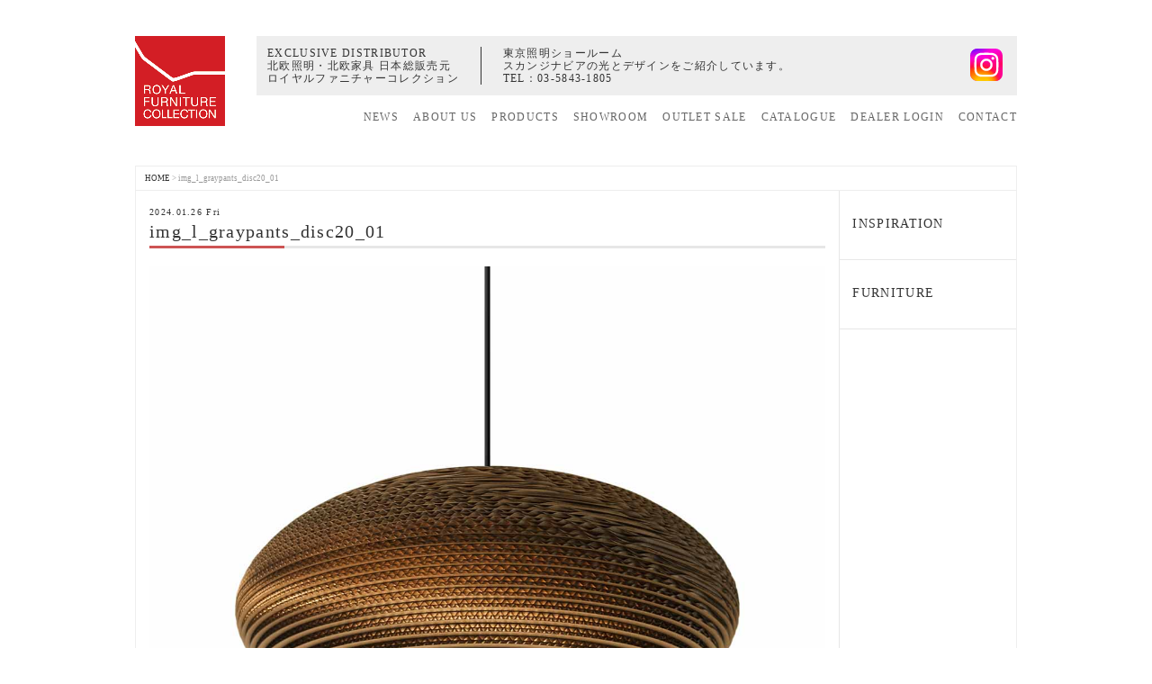

--- FILE ---
content_type: text/html; charset=UTF-8
request_url: https://royal-furniture.co.jp/img_l_graypants_disc20_01/
body_size: 10757
content:
<!DOCTYPE html>
<html lang="ja">
<head>
<meta charset="UTF-8">
<meta name="viewport" content="width=device-width, initial-scale=1">
<meta http-equiv="X-UA-Compatible" content="IE=edge">
<meta http-equiv="Pragma" content="no-cache">
<meta http-equiv="Cache-Control" content="no-cache">
<title>img_l_graypants_disc20_01 | Royal Furniture Collection</title>
<link rel="pingback" href="https://royal-furniture.co.jp/xmlrpc.php">
<link rel="stylesheet" href="https://royal-furniture.co.jp/wp-content/themes/royal-furniture/style.css?ver=20251005" type="text/css">

<!--[if lt IE 9]>
<script type="text/javascript" src="https://royal-furniture.co.jp/wp-content/themes/royal-furniture/js/html5shiv.js"></script>
<![endif]-->
<!--[if lt IE 9]>
<script type="text/javascript" src="https://royal-furniture.co.jp/wp-content/themes/royal-furniture/js/respond.min.js"></script>
<![endif]-->
<!--[if lte IE 7.0]>
<script type="text/javascript" src="https://royal-furniture.co.jp/wp-content/themes/royal-furniture/js/imgSizer.js"></script>
<![endif]-->

<!--▼jQuery-->
<script src="https://royal-furniture.co.jp/wp-content/themes/royal-furniture/js/jquery-1.11.1.min.js" type="text/javascript"></script>
<script src="https://royal-furniture.co.jp/wp-content/themes/royal-furniture/js/jquery.easing.js.pagespeed.jm.buIHz7bp97.js" type="text/javascript"></script>
<script type="text/javascript">//<![CDATA[
jQuery.cookie=function(name,value,options){if(typeof value!='undefined'){options=options||{};if(value===null){value='';options.expires=-1;}var expires='';if(options.expires&&(typeof options.expires=='number'||options.expires.toUTCString)){var date;if(typeof options.expires=='number'){date=new Date();date.setTime(date.getTime()+(options.expires*24*60*60*1000));}else{date=options.expires;}expires='; expires='+date.toUTCString();}var path=options.path?'; path='+(options.path):'';var domain=options.domain?'; domain='+(options.domain):'';var secure=options.secure?'; secure':'';document.cookie=[name,'=',encodeURIComponent(value),expires,path,domain,secure].join('');}else{var cookieValue=null;if(document.cookie&&document.cookie!=''){var cookies=document.cookie.split(';');for(var i=0;i<cookies.length;i++){var cookie=jQuery.trim(cookies[i]);if(cookie.substring(0,name.length+1)==(name+'=')){cookieValue=decodeURIComponent(cookie.substring(name.length+1));break;}}}return cookieValue;}};
//]]></script>
<script src="https://royal-furniture.co.jp/wp-content/themes/royal-furniture/js/iscroll.min.js" type="text/javascript"></script>

<!--▼Bootstrap3-->
<link rel="stylesheet" href="https://royal-furniture.co.jp/wp-content/themes/royal-furniture/js/bootstrap/css/bootstrap_custom.css"/>
<script type="text/javascript" src="https://royal-furniture.co.jp/wp-content/themes/royal-furniture/js/bootstrap/js/bootstrap.min.js.pagespeed.ce.xbWy-hm9Zv.js"></script>
	
<!--▼タブ切り替え-->
<script type="text/javascript" src="https://royal-furniture.co.jp/wp-content/themes/royal-furniture/js/jquery-ui.js.pagespeed.ce.2EPMgAbYmZ.js"></script>
<script type="text/javascript">$(function(){$("#news_comment_area").tabs();});$(function(){$("#news_comment_area li a").click(function(){$("#news_comment_area li a").removeClass("clicked");$(this).addClass("clicked");});});</script>

<!--▼ページトップへ-->
<script type="text/javascript" src="https://royal-furniture.co.jp/wp-content/themes/royal-furniture/js/jquery.pagetop.fade/pagetop.fade.js"></script>

<!--▼文字サイズ-->
<script src="https://royal-furniture.co.jp/wp-content/themes/royal-furniture/js/jquery.font_size/font_size.js" type="text/javascript"></script>

<!--▼font -->
<script src="https://kit.fontawesome.com/497d61524b.js" crossorigin="anonymous"></script>
<link rel="stylesheet" href="https://cdnjs.cloudflare.com/ajax/libs/font-awesome/5.0.0/css/font-awesome.min.css">

<script type="text/javascript">$(function(){$(document).ready(function(){$("input[name='wysija[user][email]']").attr('placeholder','Enter your email address');});});</script>

<!--▼jquery.slick-1.6.0
<link rel="stylesheet" href="https://royal-furniture.co.jp/wp-content/themes/royal-furniture/js/jquery.slick-1.6.0/slick.css" />
<link rel="stylesheet" href="https://royal-furniture.co.jp/wp-content/themes/royal-furniture/js/jquery.slick-1.6.0/slick-theme.css" />
<script src="https://royal-furniture.co.jp/wp-content/themes/royal-furniture/js/jquery.slick-1.6.0/slick.min.js" type="text/javascript"></script>
-->
	
<!--▼css-->
<link rel="stylesheet" href="https://royal-furniture.co.jp/wp-content/themes/royal-furniture/css/reset.css"/>
<link rel="stylesheet" href="https://royal-furniture.co.jp/wp-content/themes/royal-furniture/css/glyphicon.css"/>
<link rel="stylesheet" href="https://royal-furniture.co.jp/wp-content/themes/royal-furniture/css/popbanner.css"/>

<!--▼アナリティクス-->
<script>(function(i,s,o,g,r,a,m){i['GoogleAnalyticsObject']=r;i[r]=i[r]||function(){(i[r].q=i[r].q||[]).push(arguments)},i[r].l=1*new Date();a=s.createElement(o),m=s.getElementsByTagName(o)[0];a.async=1;a.src=g;m.parentNode.insertBefore(a,m)})(window,document,'script','https://www.google-analytics.com/analytics.js','ga');ga('create','UA-8726138-1','auto');ga('require','displayfeatures');ga('require','linkid','linkid.js');ga('send','pageview');</script>

<!-- Google tag (gtag.js) -->
<script async src="https://www.googletagmanager.com/gtag/js?id=G-BN5MZZRQC2"></script>
<script>window.dataLayer=window.dataLayer||[];function gtag(){dataLayer.push(arguments);}gtag('js',new Date());gtag('config','G-BN5MZZRQC2');</script>
	

<!-- All in One SEO Pack 2.3.13.2 by Michael Torbert of Semper Fi Web Designob_start_detected [-1,-1] -->
<link rel="canonical" href="https://royal-furniture.co.jp/img_l_graypants_disc20_01/"/>
<!-- /all in one seo pack -->
<link rel='dns-prefetch' href='//s.w.org'/>
<link rel="alternate" type="application/rss+xml" title="Royal Furniture Collection &raquo; フィード" href="https://royal-furniture.co.jp/feed/"/>
		<script type="text/javascript">window._wpemojiSettings={"baseUrl":"https:\/\/s.w.org\/images\/core\/emoji\/2.3\/72x72\/","ext":".png","svgUrl":"https:\/\/s.w.org\/images\/core\/emoji\/2.3\/svg\/","svgExt":".svg","source":{"concatemoji":"https:\/\/royal-furniture.co.jp\/wp-includes\/js\/wp-emoji-release.min.js?ver=4.8"}};!function(a,b,c){function d(a){var b,c,d,e,f=String.fromCharCode;if(!k||!k.fillText)return!1;switch(k.clearRect(0,0,j.width,j.height),k.textBaseline="top",k.font="600 32px Arial",a){case"flag":return k.fillText(f(55356,56826,55356,56819),0,0),b=j.toDataURL(),k.clearRect(0,0,j.width,j.height),k.fillText(f(55356,56826,8203,55356,56819),0,0),c=j.toDataURL(),b===c&&(k.clearRect(0,0,j.width,j.height),k.fillText(f(55356,57332,56128,56423,56128,56418,56128,56421,56128,56430,56128,56423,56128,56447),0,0),b=j.toDataURL(),k.clearRect(0,0,j.width,j.height),k.fillText(f(55356,57332,8203,56128,56423,8203,56128,56418,8203,56128,56421,8203,56128,56430,8203,56128,56423,8203,56128,56447),0,0),c=j.toDataURL(),b!==c);case"emoji4":return k.fillText(f(55358,56794,8205,9794,65039),0,0),d=j.toDataURL(),k.clearRect(0,0,j.width,j.height),k.fillText(f(55358,56794,8203,9794,65039),0,0),e=j.toDataURL(),d!==e}return!1}function e(a){var c=b.createElement("script");c.src=a,c.defer=c.type="text/javascript",b.getElementsByTagName("head")[0].appendChild(c)}var f,g,h,i,j=b.createElement("canvas"),k=j.getContext&&j.getContext("2d");for(i=Array("flag","emoji4"),c.supports={everything:!0,everythingExceptFlag:!0},h=0;h<i.length;h++)c.supports[i[h]]=d(i[h]),c.supports.everything=c.supports.everything&&c.supports[i[h]],"flag"!==i[h]&&(c.supports.everythingExceptFlag=c.supports.everythingExceptFlag&&c.supports[i[h]]);c.supports.everythingExceptFlag=c.supports.everythingExceptFlag&&!c.supports.flag,c.DOMReady=!1,c.readyCallback=function(){c.DOMReady=!0},c.supports.everything||(g=function(){c.readyCallback()},b.addEventListener?(b.addEventListener("DOMContentLoaded",g,!1),a.addEventListener("load",g,!1)):(a.attachEvent("onload",g),b.attachEvent("onreadystatechange",function(){"complete"===b.readyState&&c.readyCallback()})),f=c.source||{},f.concatemoji?e(f.concatemoji):f.wpemoji&&f.twemoji&&(e(f.twemoji),e(f.wpemoji)))}(window,document,window._wpemojiSettings);</script>
		<style type="text/css">
img.wp-smiley,
img.emoji {
	display: inline !important;
	border: none !important;
	box-shadow: none !important;
	height: 1em !important;
	width: 1em !important;
	margin: 0 .07em !important;
	vertical-align: -0.1em !important;
	background: none !important;
	padding: 0 !important;
}
</style>
<link rel='stylesheet' id='validate-engine-css-css' href='https://royal-furniture.co.jp/wp-content/plugins/wysija-newsletters/css/validationEngine.jquery.css,qver=2.7.10.pagespeed.ce.91aMJv9Awi.css' type='text/css' media='all'/>
<link rel='stylesheet' id='eo-leaflet.js-css' href='https://royal-furniture.co.jp/wp-content/plugins/event-organiser/lib/leaflet/leaflet.min.css?ver=1.4.0' type='text/css' media='all'/>
<style id='eo-leaflet.js-inline-css' type='text/css'>
.leaflet-popup-close-button{box-shadow:none!important;}
</style>
<link rel='stylesheet' id='sb_instagram_styles-css' href='https://royal-furniture.co.jp/wp-content/plugins/instagram-feed/css/sbi-styles.min.css?ver=2.9.1' type='text/css' media='all'/>
<link rel='stylesheet' id='contact-form-7-css' href='https://royal-furniture.co.jp/wp-content/plugins/contact-form-7/includes/css/styles.css?ver=4.8' type='text/css' media='all'/>
<link rel='stylesheet' id='responsive-lightbox-nivo_lightbox-css-css' href='https://royal-furniture.co.jp/wp-content/plugins/responsive-lightbox-lite/assets/nivo-lightbox/nivo-lightbox.css?ver=4.8' type='text/css' media='all'/>
<link rel='stylesheet' id='responsive-lightbox-nivo_lightbox-css-d-css' href='https://royal-furniture.co.jp/wp-content/plugins/responsive-lightbox-lite/assets/nivo-lightbox/themes/default/default.css?ver=4.8' type='text/css' media='all'/>
<link rel='stylesheet' id='wp-pagenavi-css' href='https://royal-furniture.co.jp/wp-content/plugins/wp-pagenavi/pagenavi-css.css?ver=2.70' type='text/css' media='all'/>
<link rel='stylesheet' id='tablepress-default-css' href='https://royal-furniture.co.jp/wp-content/tablepress-combined.min.css?ver=29' type='text/css' media='all'/>
<!--n2css--><script type='text/javascript' src='https://royal-furniture.co.jp/wp-includes/js/jquery/jquery.js?ver=1.12.4'></script>
<script type='text/javascript' src='https://royal-furniture.co.jp/wp-includes/js/jquery/jquery-migrate.min.js?ver=1.4.1'></script>
<script type='text/javascript' src='https://royal-furniture.co.jp/wp-content/plugins/liquid-rwd-plus/js/jquery.cookie.js?ver=4.8'></script>
<script type='text/javascript'>//<![CDATA[
jQuery(function($){if(navigator.userAgent.indexOf('iPhone')>0||navigator.userAgent.indexOf('iPod')>0||navigator.userAgent.indexOf('Android')>0){$('body').append('<!-- RWD+ (Plugin: Liquid RWD Plus) --><div class="rwd"><div class="rwd_in"><strong class="hidden">Mobile</strong><a href="javascript:void(0);" class="rwd_sp hidden_sp">Mobile</a> | <strong class="hidden_sp">Desktop</strong><a href="javascript:void(0);" class="rwd_pc hidden">Desktop</a></div></div>');$(".hidden_sp").hide();$(".rwd_in").css({'color':'#333','display':'block','background':'#eee','margin':'20px','padding':'10px 15px','text-align':'center','border-radius':'5px','-webkit-border-radius':'5px','-moz-border-radius':'5px'});if($.cookie("rwd")){mode=$.cookie("rwd");}else{mode="sp";}if(mode=="sp"){$(".rwd *").removeClass("hidden");}else{$(".rwd .hidden").hide();$(".rwd .hidden_rp").hide();$(".rwd .hidden_sp").show();$('meta[name="viewport"]').attr('content','width=980, initial-scale=0.38');$(".rwd").css({'font-size':'30px','postion':'fixed'});$(".rwd_in").css({'margin':'0','padding':'20px 0','position':'fixed','width':'100%','bottom':'0'});}$(".rwd_pc").click(function(){$.cookie("rwd","pc",{path:'/'});url=location.href;location.href=url;return false;});$(".rwd_sp").click(function(){$.cookie("rwd","sp",{path:'/'});url=location.href;location.href=url;return false;});}});
//]]></script>
<script type='text/javascript' src='https://royal-furniture.co.jp/wp-content/plugins/responsive-lightbox-lite/assets/nivo-lightbox/nivo-lightbox.min.js?ver=4.8'></script>
<script type='text/javascript'>//<![CDATA[
var rllArgs={"script":"nivo_lightbox","selector":"lightbox","custom_events":""};
//]]></script>
<script type='text/javascript'>//<![CDATA[
jQuery(document).ready(function($){$(document).on('ready'+rllArgs.custom_events,function(){if(rllArgs.script==='venobox'){$.each($('a[rel*="'+rllArgs.selector+'"]'),function(){var match=$(this).attr('rel').match(new RegExp(rllArgs.selector+'\\[(gallery\\-(?:[\\da-z]{1,4}))\\]','ig'));if(match!==null){$(this).attr('data-gall',match[0]);}});$('a[rel*="'+rllArgs.selector+'"]').venobox();}else if(rllArgs.script==='nivo_lightbox'){$.each($('a[rel*="'+rllArgs.selector+'"]'),function(){var match=$(this).attr('rel').match(new RegExp(rllArgs.selector+'\\[(gallery\\-(?:[\\da-z]{1,4}))\\]','ig'));if(match!==null){$(this).attr('data-lightbox-gallery',match[0]);}});$('a[rel*="'+rllArgs.selector+'"]').nivoLightbox();}});});
//]]></script>
<link rel='https://api.w.org/' href='https://royal-furniture.co.jp/wp-json/'/>
<link rel="EditURI" type="application/rsd+xml" title="RSD" href="https://royal-furniture.co.jp/xmlrpc.php?rsd"/>
<link rel="wlwmanifest" type="application/wlwmanifest+xml" href="https://royal-furniture.co.jp/wp-includes/wlwmanifest.xml"/> 
<meta name="generator" content="WordPress 4.8"/>
<link rel='shortlink' href='https://royal-furniture.co.jp/?p=37259'/>
<link rel="alternate" type="application/json+oembed" href="https://royal-furniture.co.jp/wp-json/oembed/1.0/embed?url=https%3A%2F%2Froyal-furniture.co.jp%2Fimg_l_graypants_disc20_01%2F"/>
<link rel="alternate" type="text/xml+oembed" href="https://royal-furniture.co.jp/wp-json/oembed/1.0/embed?url=https%3A%2F%2Froyal-furniture.co.jp%2Fimg_l_graypants_disc20_01%2F&#038;format=xml"/>
		<style type="text/css">.recentcomments a{display:inline !important;padding:0 !important;margin:0 !important;}</style>
		<style>button#responsive-menu-button,
#responsive-menu-container {
    display: none;
    -webkit-text-size-adjust: 100%;
}

@media screen and (max-width: 768px) {

    #responsive-menu-container {
        display: block;
    }

    #responsive-menu-container {
        position: fixed;
        top: 0;
        bottom: 0;
        z-index: 99998;
        padding-bottom: 5px;
        margin-bottom: -5px;
        outline: 1px solid transparent;
        overflow-y: auto;
        overflow-x: hidden;
    }

    #responsive-menu-container .responsive-menu-search-box {
        width: 100%;
        padding: 0 2%;
        border-radius: 2px;
        height: 50px;
        -webkit-appearance: none;
    }

    #responsive-menu-container.push-left,
    #responsive-menu-container.slide-left {
        transform: translateX(-100%);
        -ms-transform: translateX(-100%);
        -webkit-transform: translateX(-100%);
        -moz-transform: translateX(-100%);
    }

    .responsive-menu-open #responsive-menu-container.push-left,
    .responsive-menu-open #responsive-menu-container.slide-left {
        transform: translateX(0);
        -ms-transform: translateX(0);
        -webkit-transform: translateX(0);
        -moz-transform: translateX(0);
    }

    #responsive-menu-container.push-top,
    #responsive-menu-container.slide-top {
        transform: translateY(-100%);
        -ms-transform: translateY(-100%);
        -webkit-transform: translateY(-100%);
        -moz-transform: translateY(-100%);
    }

    .responsive-menu-open #responsive-menu-container.push-top,
    .responsive-menu-open #responsive-menu-container.slide-top {
        transform: translateY(0);
        -ms-transform: translateY(0);
        -webkit-transform: translateY(0);
        -moz-transform: translateY(0);
    }

    #responsive-menu-container.push-right,
    #responsive-menu-container.slide-right {
        transform: translateX(100%);
        -ms-transform: translateX(100%);
        -webkit-transform: translateX(100%);
        -moz-transform: translateX(100%);
    }

    .responsive-menu-open #responsive-menu-container.push-right,
    .responsive-menu-open #responsive-menu-container.slide-right {
        transform: translateX(0);
        -ms-transform: translateX(0);
        -webkit-transform: translateX(0);
        -moz-transform: translateX(0);
    }

    #responsive-menu-container.push-bottom,
    #responsive-menu-container.slide-bottom {
        transform: translateY(100%);
        -ms-transform: translateY(100%);
        -webkit-transform: translateY(100%);
        -moz-transform: translateY(100%);
    }

    .responsive-menu-open #responsive-menu-container.push-bottom,
    .responsive-menu-open #responsive-menu-container.slide-bottom {
        transform: translateY(0);
        -ms-transform: translateY(0);
        -webkit-transform: translateY(0);
        -moz-transform: translateY(0);
    }

    #responsive-menu-container,
    #responsive-menu-container:before,
    #responsive-menu-container:after,
    #responsive-menu-container *,
    #responsive-menu-container *:before,
    #responsive-menu-container *:after {
         box-sizing: border-box;
         margin: 0;
         padding: 0;
    }

    #responsive-menu-container #responsive-menu-search-box,
    #responsive-menu-container #responsive-menu-additional-content,
    #responsive-menu-container #responsive-menu-title {
        padding: 25px 5%;
    }

    #responsive-menu-container #responsive-menu,
    #responsive-menu-container #responsive-menu ul {
        width: 100%;
    }
    #responsive-menu-container #responsive-menu ul.responsive-menu-submenu {
        display: none;
    }

    #responsive-menu-container #responsive-menu ul.responsive-menu-submenu.responsive-menu-submenu-open {
         display: block;
    }

    #responsive-menu-container #responsive-menu ul.responsive-menu-submenu-depth-1 a.responsive-menu-item-link {
        padding-left: 10%;
    }

    #responsive-menu-container #responsive-menu ul.responsive-menu-submenu-depth-2 a.responsive-menu-item-link {
        padding-left: 15%;
    }

    #responsive-menu-container #responsive-menu ul.responsive-menu-submenu-depth-3 a.responsive-menu-item-link {
        padding-left: 20%;
    }

    #responsive-menu-container #responsive-menu ul.responsive-menu-submenu-depth-4 a.responsive-menu-item-link {
        padding-left: 25%;
    }

    #responsive-menu-container #responsive-menu ul.responsive-menu-submenu-depth-5 a.responsive-menu-item-link {
        padding-left: 30%;
    }

    #responsive-menu-container li.responsive-menu-item {
        width: 100%;
        list-style: none;
    }

    #responsive-menu-container li.responsive-menu-item a {
        width: 100%;
        display: block;
        text-decoration: none;
        padding: 0 5%;
        position: relative;
    }

    #responsive-menu-container li.responsive-menu-item a .fa {
        margin-right: 15px;
    }

    #responsive-menu-container li.responsive-menu-item a .responsive-menu-subarrow {
        position: absolute;
        top: 0;
        bottom: 0;
        text-align: center;
        overflow: hidden;
    }

    #responsive-menu-container li.responsive-menu-item a .responsive-menu-subarrow  .fa {
        margin-right: 0;
    }

    button#responsive-menu-button .responsive-menu-button-icon-inactive {
        display: none;
    }

    button#responsive-menu-button {
        z-index: 99999;
        display: none;
        overflow: hidden;
        outline: none;
    }

    button#responsive-menu-button img {
        max-width: 100%;
    }

    .responsive-menu-label {
        display: inline-block;
        font-weight: 600;
        margin: 0 5px;
        vertical-align: middle;
    }

    .responsive-menu-label .responsive-menu-button-text-open {
        display: none;
    }

    .responsive-menu-accessible {
        display: inline-block;
    }

    .responsive-menu-accessible .responsive-menu-box {
        display: inline-block;
        vertical-align: middle;
    }

    .responsive-menu-label.responsive-menu-label-top,
    .responsive-menu-label.responsive-menu-label-bottom
    {
        display: block;
        margin: 0 auto;
    }

    button#responsive-menu-button {
        padding: 0 0;
        display: inline-block;
        cursor: pointer;
        transition-property: opacity, filter;
        transition-duration: 0.15s;
        transition-timing-function: linear;
        font: inherit;
        color: inherit;
        text-transform: none;
        background-color: transparent;
        border: 0;
        margin: 0;
        overflow: visible;
    }

    .responsive-menu-box {
        width: 25px;
        height: 19px;
        display: inline-block;
        position: relative;
    }

    .responsive-menu-inner {
        display: block;
        top: 50%;
        margin-top: -1.5px;
    }

    .responsive-menu-inner,
    .responsive-menu-inner::before,
    .responsive-menu-inner::after {
         width: 25px;
         height: 3px;
         background-color: #ffffff;
         border-radius: 4px;
         position: absolute;
         transition-property: transform;
         transition-duration: 0.15s;
         transition-timing-function: ease;
    }

    .responsive-menu-open .responsive-menu-inner,
    .responsive-menu-open .responsive-menu-inner::before,
    .responsive-menu-open .responsive-menu-inner::after {
        background-color: #ffffff;
    }

    button#responsive-menu-button:hover .responsive-menu-inner,
    button#responsive-menu-button:hover .responsive-menu-inner::before,
    button#responsive-menu-button:hover .responsive-menu-inner::after,
    button#responsive-menu-button:hover .responsive-menu-open .responsive-menu-inner,
    button#responsive-menu-button:hover .responsive-menu-open .responsive-menu-inner::before,
    button#responsive-menu-button:hover .responsive-menu-open .responsive-menu-inner::after,
    button#responsive-menu-button:focus .responsive-menu-inner,
    button#responsive-menu-button:focus .responsive-menu-inner::before,
    button#responsive-menu-button:focus .responsive-menu-inner::after,
    button#responsive-menu-button:focus .responsive-menu-open .responsive-menu-inner,
    button#responsive-menu-button:focus .responsive-menu-open .responsive-menu-inner::before,
    button#responsive-menu-button:focus .responsive-menu-open .responsive-menu-inner::after {
        background-color: #ffffff;
    }

    .responsive-menu-inner::before,
    .responsive-menu-inner::after {
         content: "";
         display: block;
    }

    .responsive-menu-inner::before {
         top: -8px;
    }

    .responsive-menu-inner::after {
         bottom: -8px;
    }

                
    button#responsive-menu-button {
        width: 45px;
        height: 45px;
        position: fixed;
        top: 15px;
        right: 5%;
                    background: #cccccc
            }

            .responsive-menu-open button#responsive-menu-button {
            background: #cccccc
        }
    
            .responsive-menu-open button#responsive-menu-button:hover,
        .responsive-menu-open button#responsive-menu-button:focus,
        button#responsive-menu-button:hover,
        button#responsive-menu-button:focus {
            background: #cccccc
        }
    
    button#responsive-menu-button .responsive-menu-box {
        color: #ffffff;
    }

    .responsive-menu-open button#responsive-menu-button .responsive-menu-box {
        color: #ffffff;
    }

    .responsive-menu-label {
        color: #ffffff;
        font-size: 14px;
        line-height: 13px;
            }

    button#responsive-menu-button {
        display: inline-block;
        transition: transform 0.5s, background-color 0.5s;
    }

    
    
    #responsive-menu-container {
        width: 75%;
        left: 0;
        transition: transform 0.5s;
        text-align: left;
                                            background: #ffffff;
            }

    #responsive-menu-container #responsive-menu-wrapper {
        background: #ffffff;
    }

    #responsive-menu-container #responsive-menu-additional-content {
        color: #ffffff;
    }

    #responsive-menu-container .responsive-menu-search-box {
        background: #ffffff;
        border: 2px solid #dadada;
        color: #333333;
    }

    #responsive-menu-container .responsive-menu-search-box:-ms-input-placeholder {
        color: #c7c7cd;
    }

    #responsive-menu-container .responsive-menu-search-box::-webkit-input-placeholder {
        color: #c7c7cd;
    }

    #responsive-menu-container .responsive-menu-search-box:-moz-placeholder {
        color: #c7c7cd;
        opacity: 1;
    }

    #responsive-menu-container .responsive-menu-search-box::-moz-placeholder {
        color: #c7c7cd;
        opacity: 1;
    }

    #responsive-menu-container .responsive-menu-item-link,
    #responsive-menu-container #responsive-menu-title,
    #responsive-menu-container .responsive-menu-subarrow {
        transition: background-color 0.5s, border-color 0.5s, color 0.5s;
    }

    #responsive-menu-container #responsive-menu-title {
        background-color: #212121;
        color: #333333;
        font-size: 13px;
    }

    #responsive-menu-container #responsive-menu-title a {
        color: #333333;
        font-size: 13px;
        text-decoration: none;
    }

    #responsive-menu-container #responsive-menu-title a:hover {
        color: #333333;
    }

    #responsive-menu-container #responsive-menu-title:hover {
        background-color: #212121;
        color: #333333;
    }

    #responsive-menu-container #responsive-menu-title:hover a {
        color: #333333;
    }

    #responsive-menu-container #responsive-menu-title #responsive-menu-title-image {
        display: inline-block;
        vertical-align: middle;
        margin-right: 15px;
    }

    #responsive-menu-container #responsive-menu > li.responsive-menu-item:first-child > a {
        border-top: 1px solid #ffffff;
    }

    #responsive-menu-container #responsive-menu li.responsive-menu-item .responsive-menu-item-link {
        font-size: 13px;
    }

    #responsive-menu-container #responsive-menu li.responsive-menu-item a {
        line-height: 40px;
        border-bottom: 1px solid #ffffff;
        color: #333333;
        background-color: #ffffff;
            }

    #responsive-menu-container #responsive-menu li.responsive-menu-item a:hover {
        color: #333333;
        background-color: #ffffff;
        border-color: #ffffff;
    }

    #responsive-menu-container #responsive-menu li.responsive-menu-item a:hover .responsive-menu-subarrow {
        color: #ffffff;
        border-color: #3f3f3f;
        background-color: #3f3f3f;
    }

    #responsive-menu-container #responsive-menu li.responsive-menu-item a:hover .responsive-menu-subarrow.responsive-menu-subarrow-active {
        color: #ffffff;
        border-color: #3f3f3f;
        background-color: #3f3f3f;
    }

    #responsive-menu-container #responsive-menu li.responsive-menu-item a .responsive-menu-subarrow {
        right: 0;
        height: 40px;
        line-height: 40px;
        width: 40px;
        color: #ffffff;
        border-left: 1px solid #ffffff;
        background-color: #a8a8a8;
    }

    #responsive-menu-container #responsive-menu li.responsive-menu-item a .responsive-menu-subarrow.responsive-menu-subarrow-active {
        color: #ffffff;
        border-color: #212121;
        background-color: #212121;
    }

    #responsive-menu-container #responsive-menu li.responsive-menu-item a .responsive-menu-subarrow.responsive-menu-subarrow-active:hover {
        color: #ffffff;
        border-color: #3f3f3f;
        background-color: #3f3f3f;
    }

    #responsive-menu-container #responsive-menu li.responsive-menu-item a .responsive-menu-subarrow:hover {
        color: #ffffff;
        border-color: #3f3f3f;
        background-color: #3f3f3f;
    }

    #responsive-menu-container #responsive-menu li.responsive-menu-current-item > .responsive-menu-item-link {
        background-color: #ffffff;
        color: #333333;
        border-color: #ffffff;
    }

    #responsive-menu-container #responsive-menu li.responsive-menu-current-item > .responsive-menu-item-link:hover {
        background-color: #ffffff;
        color: #333333;
        border-color: #ffffff;
    }

    
    }</style><script>jQuery(document).ready(function($){var ResponsiveMenu={trigger:'#responsive-menu-button',animationSpeed:500,breakpoint:768,pushButton:'off',animationType:'slide',animationSide:'left',pageWrapper:'',isOpen:false,triggerTypes:'click',activeClass:'is-active',container:'#responsive-menu-container',openClass:'responsive-menu-open',accordion:'off',activeArrow:'▲',inactiveArrow:'▼',wrapper:'#responsive-menu-wrapper',closeOnBodyClick:'off',closeOnLinkClick:'off',itemTriggerSubMenu:'off',linkElement:'.responsive-menu-item-link',openMenu:function(){$(this.trigger).addClass(this.activeClass);$('html').addClass(this.openClass);$('.responsive-menu-button-icon-active').hide();$('.responsive-menu-button-icon-inactive').show();this.setButtonTextOpen();this.setWrapperTranslate();this.isOpen=true;},closeMenu:function(){$(this.trigger).removeClass(this.activeClass);$('html').removeClass(this.openClass);$('.responsive-menu-button-icon-inactive').hide();$('.responsive-menu-button-icon-active').show();this.setButtonText();this.clearWrapperTranslate();this.isOpen=false;},setButtonText:function(){if($('.responsive-menu-button-text-open').length>0&&$('.responsive-menu-button-text').length>0){$('.responsive-menu-button-text-open').hide();$('.responsive-menu-button-text').show();}},setButtonTextOpen:function(){if($('.responsive-menu-button-text').length>0&&$('.responsive-menu-button-text-open').length>0){$('.responsive-menu-button-text').hide();$('.responsive-menu-button-text-open').show();}},triggerMenu:function(){this.isOpen?this.closeMenu():this.openMenu();},triggerSubArrow:function(subarrow){var sub_menu=$(subarrow).parent().siblings('.responsive-menu-submenu');var self=this;if(this.accordion=='on'){var top_siblings=sub_menu.parents('.responsive-menu-item-has-children').last().siblings('.responsive-menu-item-has-children');var first_siblings=sub_menu.parents('.responsive-menu-item-has-children').first().siblings('.responsive-menu-item-has-children');top_siblings.children('.responsive-menu-submenu').slideUp(200,'linear').removeClass('responsive-menu-submenu-open');top_siblings.each(function(){$(this).find('.responsive-menu-subarrow').first().html(self.inactiveArrow);$(this).find('.responsive-menu-subarrow').first().removeClass('responsive-menu-subarrow-active');});first_siblings.children('.responsive-menu-submenu').slideUp(200,'linear').removeClass('responsive-menu-submenu-open');first_siblings.each(function(){$(this).find('.responsive-menu-subarrow').first().html(self.inactiveArrow);$(this).find('.responsive-menu-subarrow').first().removeClass('responsive-menu-subarrow-active');});}if(sub_menu.hasClass('responsive-menu-submenu-open')){sub_menu.slideUp(200,'linear').removeClass('responsive-menu-submenu-open');$(subarrow).html(this.inactiveArrow);$(subarrow).removeClass('responsive-menu-subarrow-active');}else{sub_menu.slideDown(200,'linear').addClass('responsive-menu-submenu-open');$(subarrow).html(this.activeArrow);$(subarrow).addClass('responsive-menu-subarrow-active');}},menuHeight:function(){return $(this.container).height();},menuWidth:function(){return $(this.container).width();},wrapperHeight:function(){return $(this.wrapper).height();},setWrapperTranslate:function(){switch(this.animationSide){case'left':translate='translateX('+this.menuWidth()+'px)';break;case'right':translate='translateX(-'+this.menuWidth()+'px)';break;case'top':translate='translateY('+this.wrapperHeight()+'px)';break;case'bottom':translate='translateY(-'+this.menuHeight()+'px)';break;}if(this.animationType=='push'){$(this.pageWrapper).css({'transform':translate});$('html, body').css('overflow-x','hidden');}if(this.pushButton=='on'){$('#responsive-menu-button').css({'transform':translate});}},clearWrapperTranslate:function(){var self=this;if(this.animationType=='push'){$(this.pageWrapper).css({'transform':''});setTimeout(function(){$('html, body').css('overflow-x','');},self.animationSpeed);}if(this.pushButton=='on'){$('#responsive-menu-button').css({'transform':''});}},init:function(){var self=this;$(this.trigger).on(this.triggerTypes,function(e){e.stopPropagation();self.triggerMenu();});$(this.trigger).mouseup(function(){$(self.trigger).blur();});$('.responsive-menu-subarrow').on('click',function(e){e.preventDefault();e.stopPropagation();self.triggerSubArrow(this);});$(window).resize(function(){if($(window).width()>self.breakpoint){if(self.isOpen){self.closeMenu();}}else{if($('.responsive-menu-open').length>0){self.setWrapperTranslate();}}});if(this.closeOnLinkClick=='on'){$(this.linkElement).on('click',function(e){e.preventDefault();if(self.itemTriggerSubMenu=='on'&&$(this).is('.responsive-menu-item-has-children > '+self.linkElement)){return;}old_href=$(this).attr('href');old_target=typeof $(this).attr('target')=='undefined'?'_self':$(this).attr('target');if(self.isOpen){if($(e.target).closest('.responsive-menu-subarrow').length){return;}self.closeMenu();setTimeout(function(){window.open(old_href,old_target);},self.animationSpeed);}});}if(this.closeOnBodyClick=='on'){$(document).on('click','body',function(e){if(self.isOpen){if($(e.target).closest('#responsive-menu-container').length||$(e.target).closest('#responsive-menu-button').length){return;}}self.closeMenu();});}if(this.itemTriggerSubMenu=='on'){$('.responsive-menu-item-has-children > '+this.linkElement).on('click',function(e){e.preventDefault();self.triggerSubArrow($(this).children('.responsive-menu-subarrow').first());});}}};ResponsiveMenu.init();});</script>		<style type="text/css" id="wp-custom-css">
			
#responsive-menu-container{
width: 55%;
}

#responsive-menu-container #responsive-menu li.responsive-menu-item a {
line-height:3.4;
}		</style>
	</head>
	
<body class="drawer drawer--right">
	
<!-- Google Code for RFC&#12288;WEB Conversion Page -->
<script type="text/javascript">//<![CDATA[
var google_conversion_id=852847278;var google_conversion_language="en";var google_conversion_format="3";var google_conversion_color="ffffff";var google_conversion_label="bEUACI3L1HIQrtXVlgM";var google_remarketing_only=false;
//]]></script>
	
<script type="text/javascript" src="//www.googleadservices.com/pagead/conversion.js"></script>
	
<noscript>
	<div style="display:inline;">
		<img height="1" width="1" style="border-style:none;" alt="" src="//www.googleadservices.com/pagead/conversion/852847278/?label=bEUACI3L1HIQrtXVlgM&amp;guid=ON&amp;script=0"/>
	</div>
</noscript>

<div class="frame_outer">
<header>
	<h1 id="logo"><a href="https://royal-furniture.co.jp"><img src="https://royal-furniture.co.jp/wp-content/uploads/logo-rfc.png" alt="royal furniture collection logo"></a></h1>
	<div id="header-top">
		<div class="header-info">
			<p class="header-info-col01">
				EXCLUSIVE DISTRIBUTOR<br>
				北欧照明・北欧家具 日本総販売元<br>
				ロイヤルファニチャーコレクション
			</p>
			<p class="header-info-col02">
				<a href="https://g.page/royalfurniturecollection" target="_blank">東京照明ショールーム<i class="fas fa-map-marker-alt"></i></a><br>
				スカンジナビアの光とデザインをご紹介しています。<br>
				TEL：<a href="tel:0358431805">03-5843-1805</a>
			</p>
			
			<nav class="header-sns">
				<ul>
					<!-- <li><a class="instagram" href="https://www.facebook.com/profile.php?id=100070395128070" target="_blank"><i class="fab fa-facebook-square"></i></a></li> -->
					<!-- <li><a class="instagram" href="https://www.pinterest.jp/royalfurniturecollection/" target="_blank"><i class="fab fa-pinterest"></i></a></li> -->
					<!-- <li><a class="instagram" href="https://www.instagram.com/royal_furniture_collection/" target="_blank"><i class="fab fa-instagram"></i></a></li> -->
					<li><a class="instagram" href="https://www.instagram.com/royal_furniture_collection/" target="_blank"><img src="https://royal-furniture.co.jp/wp-content/uploads/Instagram_logo_2022.svg" alt="" style="width:36px;"></a></li>
				</ul>
			</nav>
		</div>
		
		<div class="header-inner">
			<nav id="gnav">
				<ul>
					<li><a href="https://royal-furniture.co.jp/news/">NEWS</a></li>
					<li class="toggle"><a href="https://royal-furniture.co.jp/aboutus/">ABOUT US</a>
						<div class="menu">
							<ul class="menu_inner">
								<li><a href="https://royal-furniture.co.jp/aboutus/history_projects/">ヒストリー</a></li>
								<li><a href="https://royal-furniture.co.jp/aboutus/distributioncenter/">配送センター</a></li>
								<!--<li><a href="https://royal-furniture.co.jp/aboutus/recruit/">求人</a></li>-->
							</ul>
						</div>
					</li>
					<li class="toggle"><a href="https://royal-furniture.co.jp/product/">PRODUCTS</a>
						<div class="menu">
							<ul class="menu_inner">
								<li><a href="https://royal-furniture.co.jp/product/furniture/">家具</a></li>
								<li><a href="https://royal-furniture.co.jp/product/lamps/">照明</a></li>
								<li><a href="https://royal-furniture.co.jp/product/accessories/">アクセサリー</a></li>
							</ul>
						</div>
					</li>
					<li><a href="https://royal-furniture.co.jp/showroom/">SHOWROOM</a></li>
					<li><a href="https://royal-furniture.co.jp/wp-content/uploads/outlet-sale_lineup_20251010.pdf" target="_blank">OUTLET SALE</a></li>
					<li><a href="https://royal-furniture.co.jp/download/">CATALOGUE</a></li>
					<li><a href="https://royal-furniture.co.jp/dealerlogin/">DEALER LOGIN</a></li>
					<li><a href="https://royal-furniture.co.jp/contact/">CONTACT</a></li>
				</ul>
			</nav>
    	</div>
	</div>
</header>

<!--カテゴリ情報を取得-->

<!--★-->

<!--▼通常の記事ページ-->
<div id="container_wrap">
	<div id="container" class="page-normal clearfix">
<div class="breadcrumbs">
    <!-- Breadcrumb NavXT 5.7.1 -->
<span property="itemListElement" typeof="ListItem"><a property="item" typeof="WebPage" title="Go to Royal Furniture Collection." href="https://royal-furniture.co.jp" class="home"><span property="name">HOME</span></a><meta property="position" content="1"></span> &gt; <span property="itemListElement" typeof="ListItem"><span property="name">img_l_graypants_disc20_01</span><meta property="position" content="2"></span></div>
        <div id="news_content_area" class="clearfix">
            <article class="main">
                <div class="normal_single_date">2024.01.26 Fri</div>
                <h2 class="company_title single_post">img_l_graypants_disc20_01</h2>         
                <div class="single_content">
                    <div id="img_l_graypants_disc20_01" class="post-37259 attachment type-attachment status-inherit hentry">
                                            <div class="comment clearfix">
                            <p class="attachment"><a href='https://royal-furniture.co.jp/wp-content/uploads/img_l_graypants_disc20_01.jpg' rel="lightbox[gallery-0] lightbox-0"><img width="1200" height="1200" src="https://royal-furniture.co.jp/wp-content/uploads/img_l_graypants_disc20_01.jpg" class="attachment-medium size-medium" alt=""/></a></p>
                    </div>
                    <div class='wp-pagenavi'>
<span class='pages'>1 / 1</span><span class='current'>1</span>
</div>                    

                    </div>
                </div>
            </article>
            <aside id="sidebar-news" class="clearfix">
                <ul>
                    							<li class="cat-item cat-item-45"><a href="https://royal-furniture.co.jp/inspiration/">INSPIRATION</a>
</li>
					   	<li class="cat-item cat-item-46"><a href="https://royal-furniture.co.jp/inspiration/ins-furniture/">FURNITURE</a>
</li>
					                </ul>
            </aside>
        </div>
    </div>
</div>

<!--★-->

   
<footer id="footer_wrap" class="clearfix">
	<div id="footer">
		<div id="footer_area">
			<nav class="footer-nav">
				<ul>
					<li><a href="https://royal-furniture.co.jp/news/">NEWS</a></li>
					<li><a href="https://royal-furniture.co.jp/aboutus/">ABOUT US</a></li>
					<li><a href="https://royal-furniture.co.jp/product/">PRODUCTS</a></li>
					
					<li><a href="https://royal-furniture.co.jp/showroom/">SHOWROOM</a></li>
					<li><a href="https://royal-furniture.co.jp/download/">CATALOGUE</a></li>
					<li><a href="https://royal-furniture.co.jp/dealerlogin/">DEALER LOGIN</a></li>
					
					<li><a href="https://royal-furniture.co.jp/contact/">CONTACT</a></li>
					<li>TEL：03-5843-1805</li>
					<li>FAX：03-5843-1806</li>
				</ul>
				<div class="footer-sns">
					<a class="instagram" href="https://www.instagram.com/royal_furniture_collection/" target="_blank"><i class="fab fa-instagram"></i></a>
				</div>
			</nav>
		</div>
	</div>
</footer>
<!--/id="footer_wrap"-->
</div>

<!-- Instagram Feed JS -->
<script type="text/javascript">var sbiajaxurl="https://royal-furniture.co.jp/wp-admin/admin-ajax.php";</script>
<button id="responsive-menu-button" class="responsive-menu-button responsive-menu-off
         responsive-menu-accessible" type="button" aria-label="Menu">

    
    <span class="responsive-menu-box">
        <span class="responsive-menu-inner"></span>
    </span>

    </button><div id="responsive-menu-container" class="slide-left">
    <div id="responsive-menu-wrapper">
                                                        <ul id="responsive-menu" class=""><li id="responsive-menu-item-36420" class=" menu-item menu-item-type-taxonomy menu-item-object-category responsive-menu-item"><a href="https://royal-furniture.co.jp/news/" class="responsive-menu-item-link">NEWS</a></li><li id="responsive-menu-item-36421" class=" menu-item menu-item-type-post_type menu-item-object-page responsive-menu-item"><a href="https://royal-furniture.co.jp/aboutus/" class="responsive-menu-item-link">ABOUT US</a></li><li id="responsive-menu-item-36423" class=" menu-item menu-item-type-post_type_archive menu-item-object-product responsive-menu-item"><a href="https://royal-furniture.co.jp/product/" class="responsive-menu-item-link">PRODUCTS</a></li><li id="responsive-menu-item-36424" class=" menu-item menu-item-type-post_type menu-item-object-page responsive-menu-item"><a href="https://royal-furniture.co.jp/showroom/" class="responsive-menu-item-link">SHOWROOM</a></li><li id="responsive-menu-item-36429" class=" menu-item menu-item-type-post_type menu-item-object-page responsive-menu-item"><a href="https://royal-furniture.co.jp/download/" class="responsive-menu-item-link">CATALOGUE</a></li><li id="responsive-menu-item-36426" class=" menu-item menu-item-type-post_type menu-item-object-page responsive-menu-item"><a href="https://royal-furniture.co.jp/dealerlogin/" class="responsive-menu-item-link">DEALER LOGIN</a></li><li id="responsive-menu-item-36427" class=" menu-item menu-item-type-post_type menu-item-object-page responsive-menu-item"><a href="https://royal-furniture.co.jp/contact/" class="responsive-menu-item-link">CONTACT</a></li></ul>                                                                </div>
</div>
<script type='text/javascript'>//<![CDATA[
var wpcf7={"apiSettings":{"root":"https:\/\/royal-furniture.co.jp\/wp-json\/","namespace":"contact-form-7\/v1"},"recaptcha":{"messages":{"empty":"\u3042\u306a\u305f\u304c\u30ed\u30dc\u30c3\u30c8\u3067\u306f\u306a\u3044\u3053\u3068\u3092\u8a3c\u660e\u3057\u3066\u304f\u3060\u3055\u3044\u3002"}}};
//]]></script>
<script type='text/javascript' src='https://royal-furniture.co.jp/wp-content/plugins/contact-form-7/includes/js/scripts.js?ver=4.8'></script>
<script type='text/javascript' src='https://royal-furniture.co.jp/wp-includes/js/wp-embed.min.js?ver=4.8'></script>
<script>jQuery(function($){$(".widget_meta a[href='https://royal-furniture.co.jp/comments/feed/']").parent().remove();});</script></body>

</html>
<div id="fb-root"></div>
<script>(function(d,s,id){var js,fjs=d.getElementsByTagName(s)[0];if(d.getElementById(id))return;js=d.createElement(s);js.id=id;js.src="//connect.facebook.net/ja_JP/sdk.js#xfbml=1&version=v2.8&appId=229933743800538";fjs.parentNode.insertBefore(js,fjs);}(document,'script','facebook-jssdk'));</script>
<script>!function(d,s,id){var js,fjs=d.getElementsByTagName(s)[0],p=/^http:/.test(d.location)?'http':'https';if(!d.getElementById(id)){js=d.createElement(s);js.id=id;js.src=p+'://platform.twitter.com/widgets.js';fjs.parentNode.insertBefore(js,fjs);}}(document,'script','twitter-wjs');</script>

--- FILE ---
content_type: text/css
request_url: https://royal-furniture.co.jp/wp-content/themes/royal-furniture/style.css?ver=20251005
body_size: 13813
content:
@charset "UTF-8";
/* CSS Document */

/*  
Theme Name: royal-furniture
Theme URI: http://royal-furniture.co.jp/
Description: royal-furniture.co.jp
Version: 1.0
Author: royal-furniture
Author URI: http://royal-furniture.co.jp/
Tags: black,silver,white,light,two-columns,right-sidebar,fixed-width,custom-background,custom-menu,editor-style,sticky-post,translation-ready,threaded-comments
License: GNU General Public License v2.0
License URI: http://www.gnu.org/licenses/gpl-2.0.html
*/


/* ==============================================
	 
=============================================== */
/*--　box-sizing　--------------------------------*/
* {
	-webkit-box-sizing: border-box;
	-moz-box-sizing: border-box;
	box-sizing: border-box;
}
*:before, *:after {
	-webkit-box-sizing: border-box;
	-moz-box-sizing: border-box;
	box-sizing: border-box;
}

/*--　IEでスクロールバーがコンテンツに重ならないようにする　--------------------------------*/
@-ms-viewport {
	width: auto;
	initial-scale: 1;
}

/*--　フロート回り込み解除　--------------------------------*/
.clearfix:after {
	display: block;
	clear: both;
	height: 0px;
	line-height: 0px;
	visibility: hidden;
	content: ".";
}
.clearfix {
	display: block; /* for IE8 */
}


/* ==============================================
	テーブル
=============================================== */
table {
	margin: 0;
	border-top: 1px solid #ccc;
	border-left: 1px solid #ccc;
	width: 100%;
	border-collapse: collapse;
	text-align: left;
}
table th {
	padding: 5px;
	border-right: 1px solid #ccc;
	border-bottom: 1px solid #ccc;
	font-weight: normal;
}
table td {
	padding: 5px;
	border-right: 1px solid #ccc;
	border-bottom: 1px solid #ccc;
}
table.no_border, table.no_border td, table.no_border th {
	border: none;
	vertical-align: top;
}

table.company, table.company td, table.company th {
	border: none;
	display: block;
	vertical-align: text-top;
	padding: 0;
	margin: 0.5em 0;
    font-size:1em;
}


/* ==============================================
	共通設定 
=============================================== */
html{
	font-size: 62.5% ;
}
body{
	margin: 0;
	padding: 0;
	-webkit-text-size-adjust: 100%;
	text-size-adjust: 100%;
	
	font-family:'lucida','ヒラギノ角ゴシック',YuGothic,'Yu Gothic','メイリオ', Meiryo,'ＭＳ Ｐゴシック','MS PGothic';
	line-height: 1.8em;
	letter-spacing: 0.13em;
    /*word-break : break-all;*/
	color: #333;
	min-width: 1060px;
}

@media print, screen and (max-width: 769px)	{
	body{
		min-width:initial;
	}
}

/*--　画像　--------------------------------*/
img {
	max-width: 100%;
	vertical-align: bottom;
}
img.alignleft {
	float: left;
	margin: 0 10px 10px 0;
}
img.alignright {
	float: right;
	margin: 0 0 10px 10px;
}
img.alignnone {
	clear: both;
	display: block;
	margin: 0 auto;
	margin-bottom: 10px;
	margin-top: 10px;
}
img.aligncenter {
	clear: both;
	display: block;
	margin: 0 auto;
	margin-bottom: 10px;
	margin-top: 10px;
}

/*--　リンク　--------------------------------*/
a, a:visited {
	color: #333;
	text-decoration: none;
}
a:hover {
	text-decoration: underline;
}

a.section_link:hover{
	text-decoration: none;
}

a.link_underline, a.link_underline:visited {
	text-decoration: underline;
}
a.link_underline:hover{
	text-decoration: none;
}

/*--　画像　--------------------------------*/
a img {
	-webkit-backface-visibility: hidden;
    backface-visibility: hidden;
	-webkit-transition-duration: 0.5s;
	-moz-transition-duration: 0.5s;
	-o-transition-duration: 0.5s;
	-ms-transition-duration: 0.5s;
	transition-duration: 0.5s;
}
a img:hover {
 filter: progid:DXImageTransform.Microsoft.Alpha(opacity=60);
	filter: alpha(opacity=60);
	-webkit-opacity: 0.6;
	-moz-opacity: 0.6;
	-o-opacity: 0.6;
	-ms-opacity: 0.6;
	opacity: 0.6;
}

/*--　フォント　--------------------------------*/
.attention {color: #F00;}

.pStyleNomal{
	line-height: 1.2;
	margin: 0;
	padding: 0;
}
.font12{font-size: 1.2rem;}
.font14{font-size: 1.4rem;}
.font16{font-size: 1.6rem;}
.font18{font-size: 1.8rem;}
.font20{font-size: 2.0rem;}
.font22{font-size: 2.2rem;}
.font24{font-size: 2.4rem;}
.font26{font-size: 2.6rem;}
.font28{font-size: 2.8rem;}


/* ==============================================
	タイトル 
=============================================== */
h2.title {
	font-size: 130%;
	background: #0CB6CF;
	border-left: 10px solid #007A88;
	padding: 8px 10px;
	color: #FFF;
	margin-bottom: 20px;
}
h3.title {
	font-size: 120%;
	background: #0CB6CF;
	padding: 5px 10px;
	color: #FFF;
	margin-bottom: 10px;
}
h2.single_title {
	font-size: 140%;
	line-height: 1.4em;
	padding-bottom: 0;
	padding-left: 10px;
	margin-bottom: 10px;
	border-bottom: 1px solid #999;
}

@media print, screen and (min-width: 980px) {
	h2.single_title {
		font-size: 180%;
	}
}

.timeless{
	position: relative;
	padding:0.5em 1em;
	background: -moz-linear-gradient(to right, #333, rgba(255,255,255,0));
	background: -webkit-linear-gradient(to right, #333, rgba(255,255,255,0));
	background: linear-gradient(to right,  #333, rgba(255,255,255,0));
	color: #FFFFFF;
	margin-bottom:1.5em;
}
.newgene{
	position: relative;
	padding:0.5em 1em;
	background: -moz-linear-gradient(to right, #d31e25, rgba(255,255,255,0));
	background: -webkit-linear-gradient(to right, #d31e25, rgba(255,255,255,0));
	background: linear-gradient(to right,  #d31e25, rgba(255,255,255,0));
	color: #FFFFFF;
	margin-bottom:1.5em;
}
.healthy{
	position: relative;
	padding:0.5em 1em;
	background: rgb(143,188,139);
	background: linear-gradient(90deg, rgba(143,188,139,1) 0%, rgba(143,188,139,1) 80%, rgba(255,255,255,1) 100%);
	color: #FFFFFF;
	margin-bottom:1.5em;
}
.outdoor{
	position: relative;
	padding:0.5em 1em;
	background: -moz-linear-gradient(to right, #e37437, rgba(255,255,255,0));
	background: -webkit-linear-gradient(to right, #e37437, rgba(255,255,255,0));
	background: linear-gradient(to right,  #e37437, rgba(255,255,255,0));
	color: #FFFFFF;
	margin-bottom:1.5em;
}
.contract{
	position: relative;
	padding:0.5em 1em;
	background: -moz-linear-gradient(to right, #337ab7, rgba(255,255,255,0));
	background: -webkit-linear-gradient(to right, #337ab7, rgba(255,255,255,0));
	background: linear-gradient(to right,  #337ab7, rgba(255,255,255,0));
	color: #FFFFFF;
	margin-bottom:1.5em;
}	
.lamps{
	position: relative;
	padding:0.5em 1em;
	background: -moz-linear-gradient(to right, #333, rgba(255,255,255,0));
	background: -webkit-linear-gradient(to right, #333, rgba(255,255,255,0));
	background: linear-gradient(to right,  #333, rgba(255,255,255,0));
	color: #FFFFFF;
	margin-bottom:1.5em;
}
.accessories{
	position: relative;
	padding:0.5em 1em;
	background: -moz-linear-gradient(to right, #61462b, rgba(255,255,255,0));
	background: -webkit-linear-gradient(to right, #61462b, rgba(255,255,255,0));
	background: linear-gradient(to right,  #61462b, rgba(255,255,255,0));
	color: #FFFFFF;
	margin-bottom:1.5em;
}
.workathome{
	position: relative;
	padding:0.5em 1em;
	background: -moz-linear-gradient(to right, #333, rgba(255,255,255,0));
	background: -webkit-linear-gradient(to right, #333, rgba(255,255,255,0));
	background: linear-gradient(to right,  #333, rgba(255,255,255,0));
	color: #FFFFFF;
	margin-bottom:1.5em;
}


/* ==============================================
	フレーム・レイアウト
=============================================== */
.frame_outer {
	padding-top: 40px;
}
@media print, screen and (max-width: 769px)	{
	.frame_outer {
		padding-top: 0;
		width: 100%;
	}
}


/* ==============================================
	ヘッダー
=============================================== */
header {
	width: 980px;
	margin: 0 auto 40px;
	position: relative;
	
	display: flex;
	justify-content: space-between;
}
h1#logo {
	width: 100px;
	line-height: 0;
	padding: 0;
}
h1#logo img{
	width: 100%;
}
#header-top{
	width: 88%;
	max-width: 845px;
}
.header-info{
	/*background-color: #DADADB;*/
	background-color: #eee;
	padding: 12px;
	display: flex;
	flex-flow:row;
	justify-content:flex-start;
}
.header-info > p{
    line-height: 1.2em;
    font-size: 1.2rem;
	display: inline-block;
}
.header-info-col01{
	padding-right: 2em;
	border-right: 1px solid #333;
	margin-right: 2em;
}

.header-inner {
	width: 100%;
	padding-top: 1em;
}
#gnav > ul {
	font-size: 1.2rem;
	margin: 0;
	padding: 0 0 0 12px;
	display: flex;
	color: #030303; 
	justify-content:flex-end;
	font-style: normal;
	font-weight: 400; 
}
#gnav > ul > li {
	display: inline-block;
	line-height: 2.4;
	/*margin-left: 24px;*/
	margin-left: 16px;
}
#gnav > ul > li:hover {
	text-decoration: underline;
}
#gnav > ul > li:hover .menu {
	max-height: 9999px;
	opacity: 1;
}
#gnav > ul > li > a {
	transition: all .2s ease-in;
	/*font-weight: bold;*/
	color: #666;
}
#gnav > ul .menu {
	transition: all .2s ease-in;
    max-height: 0;
    opacity: 0;
    overflow: hidden;
    width: 100%;
    left: 0;
    text-align: center;
    position: absolute;
    background-color: #FFFFFF;
    z-index: 1;
    box-shadow: 6px 6px 6px rgba(0,0,0,0.4);
	border: 1px solid #e7e7e7;
	/*font-weight: bold;*/
}
#gnav > ul .menu .menu_inner {
	margin: 2em 0;
	/*margin-left: -9em;*/
	display: flex;
	justify-content: center;
}
#gnav > ul .menu .menu_inner li {
	display: inline-block;
	margin: 0 1em;
}
#gnav > ul .menu .menu_inner li a:hover{
	text-decoration: underline;
}
#gnav > ul > li:hover.menu_inner li {
	text-decoration: underline;
}
#gnav > ul .menu a {
	color: #666;
}

nav.header-sns{
	position: absolute;
	right:16px;
}
nav.header-sns > ul {
	display: flex;
	justify-content: space-between;
}
nav.header-sns > ul li {
	display: inline-block;
	padding:0.2em 0 0.2em 0.6em;
}
nav.header-sns > ul li i{
	font-size: 2rem;
}
#gnav span.subTitle{
	font-size: 80%;
}

 @media print, screen and (max-width: 769px) {
	 header{
		 width: 100%;
		 margin: 0 auto 5.2vw;
		 justify-content:flex-start;
		 background-color: #eee;
	 }
	 h1#logo{
		 width: 75px;
	 }
	 #header-top{
		 width: 87vw;
	 }
	 .header-info-col01{
		 padding-right: 0;
		 border-right: none;
		 margin-right: 0;
	 }
	 p.header-info-col02{
		 display: none;
	 }
	 
	 .header-inner {
		 display: none;
	 }
	 nav.header-sns{
		 display: none;
	 }
}
 @media print, screen and (max-width: 420px) {
	 p.header-info-col01{
		 font-size: 3vw;
	 }
}
/* ==============================================
	ヘッダー トップ 20231031
=============================================== */
body#top_page header {
	width: 1290px;
}
body#top_page h1#logo {
	width: 133px;
}
body#top_page #header-top{
	width: 88%;
	max-width: none;
}
body#top_page .header-info{
	padding: 20px;
}
body#top_page #gnav > ul {
	color: #030303; 
	padding: 0;
	justify-content:flex-end;
	font-size: 15px;
	font-style: normal;
	font-weight: 400; 
}
body#top_page #gnav > ul > li {
	margin-left: 24px;
}
 @media print, screen and (max-width: 769px) {
	 body#top_page header{
		 width: 100%;
		 margin: 0 auto 5.2vw;
		 justify-content:flex-start;
		 background-color: #eee;
	 }
	 body#top_page h1#logo{
		 width: 75px;
	 }
	 body#top_page #header-top{
		 width: 87vw;
	 }
	 body#top_page .header-info{
		padding: 12px;
	}
}



/* ==============================================
 コンテンツ
=============================================== */
#container_wrap {
	clear: both;
	width: 100%;
	max-width: 980px;
	margin: 0 auto;
}
#container {
	position: relative;
	width: 100%;
	margin: 0 auto;
	text-align: left;
	margin-bottom: 20px;
}
.land-emeco_video{
	width:400px;	
	height: 228px;
}
.secContainer{
	width: inherit;
	padding: 20px 0;
	border-bottom: 1px solid #eee;
}

@media print, screen and (min-width: 980px) {
	#container {
		clear: both;
		width: 980px;
		position: relative;
	}
	.secContainer{
		width: inherit;
		padding: 20px 0;
	}
}


/* ==============================================
 フッター
=============================================== */
#footer_wrap {
	width: 980px;
	margin: 0 auto;
	font-size: 1.2rem;
}
#footer {
	margin-bottom: 30px;
	margin-top: 20px;
}
#footer_area {
	position: relative;
	width: 100%;
	overflow: hidden;
	font-size: 1.1em;
	background-color: #eee;
	padding: 20px 20px;
	margin: 0;
}
#footer a {
	color: #333;
}
#footer a:hover {
  text-decoration: underline;
}

nav.footer-nav > ul{
	moz-column-count:3;
  	-webkit-column-count:3;
	column-count: 3;
}

nav.footer-nav > ul >li{
	line-height: 2.2;
	display: inline-block;
	width: 100%;
	/*margin: 0.5em 0;*/
}

nav.footer-nav > ul > li.f_contact{
	display: flex;
	justify-content:flex-start;
}
nav.footer-nav > ul > li.f_contact > a{
	display: inline-block;
	padding-right: 2em;
}

/*
nav.footer-sns > ul {
	display: flex;
	justify-content:flex-start;
}
nav.footer-sns > ul li {
	display: inline-block;
	padding:0 0.6em 0 0;
}
nav.footer-sns > ul li i{
	font-size: 2rem;
}
*/

@media print, screen and (max-width: 769px) {
	#footer{
		margin-bottom: 0;
	}
	#footer_wrap {
		width: 100%;
	}
}
@media print, screen and (max-width: 700px) {
	nav.footer-nav > ul{
		moz-column-count:2;
  		-webkit-column-count:2;
		column-count: 2;
	}
}
@media print, screen and (max-width: 520px) {
	nav.footer-nav > ul{
		moz-column-count:1;
  		-webkit-column-count:1;
		column-count: 1;
	}
}

/* ==============================================
 フッター 202310
=============================================== */
body#top_page #footer_wrap {
	width: 1290px;
}
body#top_page #footer_area {
	position: relative;
	width: 100%;
	padding: 36px 30px;
}

nav.footer-nav{
	position: relative;
}
div.footer-sns{
	position: absolute;
	bottom: 0;
	right: 40px;
	font-size: 2.4rem;
}
@media print, screen and (max-width: 769px) {
	body#top_page #footer{
		padding: 0 50px 30px;
	}
	body#top_page #footer_wrap {
		width: 100%;
	}
	body#top_page #footer_area {
		padding: 30px 20px;
	}
	div.footer-sns{
		bottom: 0.2em;
		right: 0px;
		font-size: 2rem;
	}
}
@media print, screen and (max-width: 520px) {
	body#top_page #footer{
		padding: 0 0;
	}
}

/* ==============================================
 トップページ 202310
=============================================== */
#container_wrap_top {
	clear: both;
	width: 1290px;
	margin: 0 auto;
}
body div.top_contents{
	font-family: "Helvetica Neue", "Helvetica", "Hiragino Sans", "Hiragino Kaku Gothic ProN", "Arial", "Yu Gothic", "Meiryo", sans-serif;
	font-size: 1.3rem;
}

@media print, screen and (max-width: 769px)	{
	#container_wrap_top {
		width: 100%;
		/*min-width: 768px;*/
		padding: 0 50px;
		box-sizing: border-box;
	}
}
@media print, screen and (max-width: 520px)	{
	#container_wrap_top {
		width: 100%;
		padding: 0;
	}
}

section.top_sec01{
	display: flex;
	justify-content: space-between;
	flex-direction: row;
	margin-bottom: 57px;
}
section.top_sec01 > .cate{
	width: 32.8%;
}
section.top_sec01 > .cate > a{
	text-decoration: none;
}
section.top_sec01 > .cate .title_box{
	padding: 27px;
	color: #fff;
	height: 246px;
	
	display: flex;
	justify-content: space-between;
	flex-direction:column;
}
section.top_sec01 > .cate .cate_image img{
	width: 100%;
}
section.top_sec01 p.title_sub{
	font-size: 11px;
	font-style: normal;
	font-weight: 500;
	line-height: 18px; 
	margin-bottom: 0.6em;
}
section.top_sec01 h2{
	font-size: 31px;
	font-style: normal;
	font-weight:300;
	line-height: 32px;
	letter-spacing: 2.17px; 
	
	background-image: url("img/top_202310/icon_circle_arrow.svg");
	background-repeat: no-repeat;
	background-position: center right;
	background-size: 32px;
}
section.top_sec01 p.brands{
	font-size: 11px;
	font-style: normal;
	font-weight: 400;
	line-height: 22px;
	letter-spacing: 1.1px; 
	overflow-wrap: break-word;
	word-wrap: break-word;
}
section.top_sec01 p.brands span{
	white-space: nowrap;
}

.cate_furniture .title_box{
	background-color: #AD9984;
}
.cate_lighting .title_box{
	background-color: #DF9E51;
}
.cate_accessories .title_box{
	background-color: #2D2A27;
}

@media print, screen and (max-width: 769px)	{
	section.top_sec01{
		display: flex;
		justify-content: flex-start;
		flex-direction:column;
		margin-bottom: 6.5vw;
	}
	section.top_sec01 > .cate{
		width: 100%;
		display: flex;
		justify-content: flex-start;
		margin-bottom: 1.3vw;
		align-items: stretch;
	}
	section.top_sec01 > .cate > a{
		width: 50%;
		display: block;
	}
	section.top_sec01 > .cate .title_box{
		padding: 3.5vw;
		width: 100%;
		height: 100%;
	}
	section.top_sec01 > .cate .cate_image{
		width: 50%;
	}
	section.top_sec01 p.title_sub{
		font-size: min(1.4vw, 11px);
		line-height: 1.2em; 
		margin-bottom: 0.6em;
	}
	section.top_sec01 h2{
		font-size: min(3.3vw, 26px);
		letter-spacing: 0.05em;
		background-size: 4.1vw;
	}
	section.top_sec01 p.brands{
		font-size: min(1.4vw, 11px);
		line-height: 1.2em;
	}
}
@media print, screen and (max-width: 520px)	{
	section.top_sec01{
		margin-bottom: 13.3vw;
	}
	section.top_sec01 > .cate{
		flex-direction: column;
		margin-bottom: 2.6vw;
	}
	section.top_sec01 > .cate > a{
		width: 100%;
	}
	section.top_sec01 > .cate .title_box{
		padding: 6.4vw;
		width: 100%;
		height:58.1vw;
	}
	section.top_sec01 > .cate .cate_image{
		width: 100%;
	}
	section.top_sec01 p.title_sub{
		font-size: min(2.9vw, 11px);
		line-height: 1.2em; 
		margin-bottom: 0.6em;
	}
	section.top_sec01 h2{
		font-size: min(8vw, 30px);
		line-height: 1.8em;
		letter-spacing: 0.05em;
		background-size: 8.5vw;
	}
	section.top_sec01 p.brands{
		font-size: min(2.9vw, 11px);
		line-height: 1.2em;
	}
}

section.top_sec02{
	display: flex;
	justify-content: space-between;
	flex-direction: row;
	margin-bottom: 57px;
}
section.top_sec02 > .cate{
	/*width: 32.8%;*/
	width: 49.5%;
	height: 340px;
	padding:52px 30px 26px;
	box-sizing: border-box;
	text-align: center;
	position: relative;
	letter-spacing: 0.05em;
}
section.top_sec02 .sec02_icon{
	width: 18px;
	margin: 0 auto;
	margin-bottom: 17px;
}
section.top_sec02 .sec02_icon img{
	width: 100%;
}
section.top_sec02 p.title_sub{
	font-size: 13px;
	font-style: normal;
	font-weight: 400;
	line-height: 18px; 
	margin-bottom: 1.5em;
	color: #393535; 
}
section.top_sec02 h2{
	font-size: 24px;
	font-style: normal;
	font-weight:300;
	letter-spacing: 2.17px; 
	margin-bottom: 0.3em;
}
section.top_sec02 p.cate_text{
	font-size: 12px;
	font-style: normal;
	font-weight: 400;
	line-height: 22px;
	color: #393535; 
}
section.top_sec02 a.sec02_but{
	color: #000;
	text-align: center;
	font-size: 11px;
	font-style: normal;
	font-weight: 500;
	line-height: 40px;
	letter-spacing: 0.66px;
	display: block;
	background-color: #fff;
	text-decoration: none;
	width: 135px;
	
	position: absolute;
	left: 0;
	right: 0;
	margin: 0 auto;
	bottom: 53px;
}
.cate_outlet{background-color: #E6D1BC;}
.cate_outlet h2{color: #9F8A7C; }
.cate_catalogue{background-color: #E4E3DE;}
.cate_catalogue h2{color: #807F7A; }
.cate_contact{background-color: #F5F4EF;}
.cate_contact h2{color: #B07155; }

@media print, screen and (max-width: 769px)	{
	section.top_sec02{
		justify-content:flex-start;
		flex-direction:column;
		margin-bottom: 6.5vw;
	}
	section.top_sec02 > .cate{
		width: 100%;
		height: 41vw;
		padding:5.4vw 3.3vw 3.3vw;
		margin-bottom: 1.3vw;
	}
	section.top_sec02 p.title_sub{
		font-size: min(1.6vw, 13px);
		line-height: 1.5em; 
	}
	section.top_sec02 h2{
		font-size: min(3.1vw, 24px);
		letter-spacing: 0.1em;
	}
	section.top_sec02 p.cate_text{
		font-size: min(1.5vw, 12px);
		line-height: 1.5em;
	}
	section.top_sec02 a.sec02_but{
		font-size: min(1.4vw, 11px);
		line-height: 4em;
		letter-spacing: 0.05em;
		width: 17.5vw;
		bottom: 6.5vw;
	}
}
@media print, screen and (max-width: 520px)	{
	section.top_sec02{
		justify-content:flex-start;
		flex-direction:column;
		margin-bottom: 13.3vw;
	}
	section.top_sec02 > .cate{
		width: 100%;
		height: 84vw;
		padding:13vw 3.3vw 3.3vw;
		margin-bottom: 2.6vw;
	}
	section.top_sec02 .sec02_icon{
		width: 6vw;
		margin-bottom: 4vw;
	}
	section.top_sec02 p.title_sub{
		font-size: min(3.4vw, 13px);
		line-height: 1.5em; 
		margin-bottom: 0.8em;
	}
	section.top_sec02 h2{
		font-size: min(6.4vw, 24px);
		letter-spacing: 0.1em;
		margin-bottom: 0.2em;
	}
	section.top_sec02 p.cate_text{
		font-size: min(3.2vw, 12px);
		line-height: 1.9em;
	}
	section.top_sec02 a.sec02_but{
		font-size: min(2.9vw, 11px);
		line-height: 4em;
		letter-spacing: 0.05em;
		max-width: 134px;
		width:35.4vw;
		bottom: 8.2vw;
	}
}

section.top_sec03 .sec_title{
	color: #393535;
	text-align: center;
	font-size: 42px;
	font-style: normal;
	font-weight: 400;
	line-height: 100px;
	padding-top: 5px;
	letter-spacing: 3.78px;
	background-color: #eee;
}
section.top_sec03 > .sec03_in{
	display: flex;
	justify-content: space-between;
	flex-direction: row;
	flex-wrap: wrap;
}
section.top_sec03 > .sec03_in > .cate{
	width: 49.8%;
	height: 282px;
	text-align: center;
	position: relative;
	margin-bottom: 5px;
	display: flex;
	justify-content: center;
	align-items: center;
	
	background-repeat: no-repeat;
	background-position: center center;
	background-size:cover;
}
section.top_sec03 .bg_image{
	width: 100%;
	height: 100%;
	position: absolute;
	top:0;
	left: 0;
	background-color: #000;
	opacity: 0.4;
	transition: all 300ms 0s ease;
}
section.top_sec03 .bg_image:hover{
	opacity: 0;
}
section.top_sec03 .bg_image.deactive:hover{
	opacity: 0.4;
}
section.top_sec03 .sec03_text{
	pointer-events: none;
	z-index: 1;
}
section.top_sec03 h2{
	color: #FFF;
	text-align: center;
	font-size: 36px;
	font-style: normal;
	font-weight: 400;
	letter-spacing: 1.44px;
	margin-bottom: 0.15em;
}
section.top_sec03 p.cate_text{
	color: #FFF;
	text-align: center;
	font-size: 14px;
	font-style: normal;
	font-weight: 500;
	margin-bottom: 1em;
}
section.top_sec03 .img_arrow{
	width: 36px;
	margin: 0 auto;
}
section.top_sec03 .img_arrow img{
	width: 100%;
}
.cate_news{background-image: url("img/top_202310/cate_news_bg.jpg");}
.cate_inspiration{background-image:url("img/top_202310/cate_inspiration_bg.jpg")}
.cate_showroom{background-image: url("img/top_202310/cate_showroom_bg.jpg");}
.cate_instagram{background-image: url("img/top_202310/cate_instagram_bg.jpg");}

@media print, screen and (max-width: 769px)	{
	section.top_sec03 .sec_title{
		font-size: min(5.2vw, 40px);
		line-height: 13vw;
		padding-top: 0.6vw;
		letter-spacing: 0.05em;
	}
	section.top_sec03 > .sec03_in{
		justify-content:flex-start;
		flex-direction:column;
	}
	section.top_sec03 > .sec03_in > .cate{
		width:100%;
		height: 36vw;
		margin-bottom: 1.3vw;
	}
	section.top_sec03 .bg_image{
	}
	section.top_sec03 h2{
		font-size: min(4.6vw, 36px);
		letter-spacing: 0.05em;
	}
	section.top_sec03 p.cate_text{
		font-size: min(1.8vw, 14px);
	}
	section.top_sec03 .img_arrow{
		width: 4.6vw;
	}
}
@media print, screen and (max-width: 520px)	{
	section.top_sec03 .sec_title{
		font-size: min(8.5vw, 32px);
		line-height: 20vw;
	}
	section.top_sec03 > .sec03_in{
		justify-content:flex-start;
		flex-direction:column;
	}
	section.top_sec03 > .sec03_in > .cate{
		width:100%;
		height: 61.8vw;
		margin-bottom: 2.6vw;
	}
	section.top_sec03 .sec03_text{
		padding: 9vw;
	}
	section.top_sec03 h2{
		font-size: min(7.2vw, 27px);
		margin-bottom: 0.5em;
	}
	section.top_sec03 p.cate_text{
		font-size: min(3.7vw, 14px);
	}
	section.top_sec03 .img_arrow{
		width: 9.3vw;
		max-width: 35px;
	}
	.cate_news{background-image: url("img/top_202310/cate_news_bg_sp.jpg");}
	.cate_inspiration{background-image:url("img/top_202310/cate_inspiration_bg_sp.jpg")}
	.cate_showroom{background-image: url("img/top_202310/cate_showroom_bg_sp.jpg");}
	.cate_instagram{background-image: url("img/top_202310/cate_instagram_bg_sp.jpg");}
}


.brpc{display: inline-block;}
.brtab{display: none;}
.brsp{display: none;}
@media print, screen and (max-width: 769px)	{
	.brpc{display: none;}

	.brtab{display: inline-block;}
	.brsp{display: none;}
}
@media print, screen and (max-width: 520px)	{
	.brpc{display: none;}
	.brtab{display: none;}
	.brsp{display: inline-block;}
}

/* ==============================================
 投稿記事（single.php）


=============================================== */
/* ------------------- 投稿記事のレイアウト（single.php）------------------- */
#container.single .main {
	width: 100%;
}
#container.single .side {
	width: 100%;
}

@media print, screen and (min-width: 980px) {
	#container.single {
		border: #eee 1px solid;
	}
	#container.single #pankuzu {
		border: none;
	}
	#container.single #container_main_area {
		float: right;
	}
	#container.single #side_left.side {
		display: block;
		float: left;
		width: 111px;
		border: #eee 1px solid;
		border-bottom: none;
		border-left: none;
	}
	#container.single .main {
		float: left;
		width: 640px;
		margin-left: -1px;
		border: #eee 1px solid;
		border-bottom: none;
	}
	#container.single #side_right.side {
		float: left;
		width: 229px;
		margin-left: -1px;
		border: #eee 1px solid;
		border-bottom: none;
		border-right: none;
		font-size:1.1em;
	}
}


/* ==============================================
 CONTRACT
=============================================== */
#contract {
	margin-top: 10px;
}
#contract h2 {
	padding: 10px 10px 5px 10px;
	background: linear-gradient(45deg, #FEC236, #F9DB3D);
	background-image: -webkit-linear-gradient(45deg, #FEC236, #F9DB3D);
	text-align: center;
}
#contract #content {
	border: 1px solid #eee;
	border-top: none;
	padding: 60px 20px 60px 20px;
	margin-bottom: 10px;
}
#contract #content #link_area .link {
	float: left;
	width: 50%;
	text-align: center;
	padding: 0 10px 20px 10px;
}
#contract #content #link_area .link.right {
	margin-right: 0;
}

@media print, screen and (min-width: 480px) {
	#contract h2 {
		text-align: left;
	}
	#contract #content #link_area .link {
		width: 23.5%;
		margin-right: 2%;
		padding: 0;
	}
}


/* ==============================================
 左サイドバー
=============================================== */
#container.single .sidebar_left.pc, #container.page-varier_category .sidebar_left.pc {
	display: none;
}
#container.single .sidebar_left.sp, #container.page-varier_category .sidebar_left.sp {
	overflow: hidden;
	margin-bottom: 10px;
}
#container.single .sidebar_left.sp .title, #container.page-varier_category .sidebar_left.sp .title {
	padding: 5px;
	background: linear-gradient(45deg, #ddd, #f7f7f7);
	background-image: -webkit-linear-gradient(45deg, #ddd, #f7f7f7);
	text-align: center;
	font-size: 120%;
	font-weight: bold;
	margin-bottom: 5px;
}

@media print, screen and (min-width: 980px) {
	#container.single .sidebar_left.sp, #container.page-varier_category .sidebar_left.sp {
		display: none;
	}
	#container.single .sidebar_left.pc, #container.page-varier_category .sidebar_left.pc {
		display: block;
		border-top: 1px solid #eee;
		border-bottom: 1px solid #eee;
		margin-top: -1px;
		margin-bottom: 20px;
	}
	#container.single .sidebar_left .icon_area, #container.page-varier_category .sidebar_left .icon_area {
		float: left;
	}
	#container.single .sidebar_left .icon_area a, #container.page-varier_category .sidebar_left .icon_area a {
		display: block;
		border-bottom: 1px solid #eee;
		border-right: 1px solid #eee;
	}
	#container.single .sidebar_left .icon_area a.last, #container.page-varier_category .sidebar_left .icon_area a.last {
		border-bottom: none;
	}
	#container.single .sidebar_left .title_area, #container.page-varier_category .sidebar_left .title_area {
		display: block;
		float: right;
	}
}

/* mainエリアの余白 */
#container.single .main {
	padding: 10px 0;
}
/* タイトルエリア */
#container.single .main #title_area {
	line-height: 1.4em;
	margin-bottom: 10px;
	margin-top: 20px;
	padding-top: 20px;
	border-top: 2px solid #eee;
}
#container.single .main #title_area #title {
	display: inline-block;
	float: left;
	padding-right: 15px;
	margin-right: 5px;
}
#container.single .main #title_area #title.title_line {
	border-right: 3px solid #C00;
}
#container.single .main #title_area #title_side {
	display: inline-block;
	float: left;
	color: #000;
}
#container.single .main #title_area #title h2 {
	font-size: 180%;
	margin-bottom: -5px;
}
#container.single .main #title_area #title #sub_title {
	padding-top: 6px;
	font-size: 80%;
	color: #999;
}
/* 記事本文エリア */
#container.single .main .comment {
	padding-bottom: 40px;
	margin-bottom: 20px;
	border-bottom: 1px solid #eee;
    word-break: break-all;
    font-size:1.2em;
}
#container.single .main .comment img {
	margin-bottom: 10px;
}
/* 記事の右エリア */
#container.single #side_right {
	padding: 10px;
}
#container.single #side_right img {
	margin-bottom: 10px;
}


@media print, screen and (min-width: 980px) {
	/* タイトルエリア */
	#container.single .main #title_area {
		margin-top: 0;
		padding-top: 0;
		border-top: none;
	}
	#container.single .main {
		padding: 10px 20px;
	}
}


/* ==============================================
 記事
=============================================== */
/* 背景グレー */
.bg_gray_box {
	display: block;
	padding: 5px 0;
	background:#aaa;
	color: #FFF;
	margin: -10px -10px 0 -10px;
    font-size:smaller;
    text-align:center;
}
.bg_gray_box a {
 	color: #FFF;
}
/* PDFへのリンク */
.pdf_link {
	padding-left: 18px;
	background: url(img/icon/ico_pdf.png) no-repeat left center;
}
.pdf_link a {
	text-decoration: underline;
}


/* ==============================================
 GoogleMap
=============================================== */
.google_map {
	position: relative;
	padding-bottom: 56.25%;
	height: 0;
	overflow: hidden;
	width: 100%;
	margin: 0 auto;
}
.google_map iframe {
	position: absolute;
	top: 0;
	left: 0;
	width: 100%;
	height: 100%;
}

@media print, screen and (min-width: 980px) {
	/* Company Profile, Map */
	.google_map.company {
		width: 100%;
		height: 300px;
	}
}
	

/* ==============================================
 固定ページ（テンプレート：page（デフォルト））
=============================================== */
#container.page {
	margin-bottom: 5px;
}
#container.page #page_content {
	border-left: 1px solid #eee;
    border-right: 1px solid #eee;
    border-bottom: 1px solid #eee;
}
#container.page .main {
	padding: 10px;
}

@media print, screen and (min-width: 980px) {
	#container.page .main {
		/*border-left: 1px solid #eee;*/
		width: 980px;
	}
}


/* ==============================================
 固定ページ（テンプレート：index）
=============================================== */
#container.index {
	width: 980px;
}

@media print, screen and (max-width: 769px) {
	#container.index {
		width: 100%;
	}
}

#container.index #index_content {
	border: 1px solid #eee;
	border-top:none;
    padding:0.5em 0 5em 0;
}
#container.index .main {
	padding: 10px;
}
#container.index .main img{
	display: block;
}
#container.index h2 {
	font-size: 150%;
	margin:5px 0 20px 0;
}
.box{
	border: 1px solid #eee;
}
.comment-mainindex{
	font-size: 1.2em;
	line-height: 1.7em;
}
.mainindex-left{
	width:48%;
	float: left;	
	margin-bottom:3em;	
}
.mainindex-right{
	width:48%;
	float: right;	
	margin-bottom:3em;		
}
	
@media print, screen and (max-width: 769px) {
	.mainindex-left {
		width:100%;
		margin-bottom: 2em;		
	}
	.mainindex-right{
		width:100%;	
	}
}


/* ==============================================
 お問い合わせ
=============================================== */
table.contact_form th {
	width:20%;
	background:none;
	border-bottom:1px dotted #ddd;
	vertical-align: middle; 
}
table.contact_form td {
	width:80%;
	border-bottom:1px dotted #ddd;
	padding:10px 0;
}
table.contact_form textarea {
	width:90%;
}
.table_contact_form_hissu {
	padding:10px 0 10px 20%;
	border-bottom:1px dotted #ddd;
	margin-bottom:20px;
}
table.contact_form textarea, table.contact_form input {
	border: 1px solid #ccc;
}
.table_contact_form_btn {
	text-align: center;
}
.table_contact_form_btn input {
	padding: 5px 20px;
	font-size: 13px;
	background-color: #C00;
	color: #fff;
	border-style: none;
	cursor: pointer;
}
.table_contact_form_btn input:hover {
 filter: progid:DXImageTransform.Microsoft.Alpha(opacity=60); /* IE */

	filter: alpha(opacity=60);
	-webkit-opacity: 0.6;
	-moz-opacity: 0.6;
	-o-opacity: 0.6;
	-ms-opacity: 0.6;
	opacity: 0.6;
}


/* ==============================================
 商品在庫のご案内
=============================================== */
#stock_content_area {
	border: 1px solid #eee;
	border-top: none;
	margin-bottom: 5px;
}
#stock_content_area #sidebar-stock {
	float:left;
	width:151px;
	border-right:1px solid #eee;
}
#stock_content_area .main {
	padding: 10px;
	float:right;
	width:828px;
	margin-left:-1px;
}
#stock_content_area .main h2 {
	font-size: 180%;
	margin-bottom: 10px;
    margin-top:10px;
}
#stock_content_area .content .sub_title {
	font-size: 180%;
	padding: 15px 10px;
	border: 1px solid #aaa;
	margin-bottom: 60px;
	margin-top: 20px;
}
#stock_content_area .content .item_area {
	float: left;
	width: 31%;
	margin: 0 1% 60px 1%;
	text-align: center;
}
#stock_content_area .content .item_area a {
	font-size: 125%;
	color: #555;
}
#stock_content_area .content .item_area a:hover {
	text-decoration: underline;
}
#stock_content_area .content .item_area img {
	max-width: 100%;
	margin-bottom: 20px;
}
#stock_content_area #stock_contact_area .stock_comment {
	margin-bottom: 20px;
}
#stock_content_area .comment {
    margin-left:10px;
}

/*在庫お問い合わせ先*/
.stock_comment{
	width:45%;
	float: left;
	font-size: 1.3em;
}
#stock_contact_area {
	width: 45%;
	float: right;
	font-size: 1.3em;
}
#stock_content_area .content .item_area img {
	max-width:65%;
}

@media print, screen and (max-width: 769px) {
	#stock_content_area .main {
		width:100%;
	}
	.stock_comment{
		width:100%;
		margin-bottom: 2em;
	}
	#stock_contact_area {
		width: 100%;
	}
	#stock_content_area .content .item_area {
		float: left;
		width: 48%;
		margin: 0 1% 60px 1%;
		text-align: center;
	}	
	#stock_content_area #sidebar-stock {
		width:100%;
		border-right:1px solid #eee;
	}
	.name{
		font-size: 0.8em;
	}	
}

/* 左メニュー */
#sidebar-stock {
}
#sidebar-stock #title {
	font-size: 120%;
	font-weight: bold;
	border-bottom: 1px dotted #ddd;
	padding: 5px 0 4px 8px;
}
#sidebar-stock a {
	letter-spacing: 0;
	display: block;
	border-bottom: 1px dotted #ddd;
	padding: 5px 0 4px 8px;
}
#sidebar-stock a:last-child {
	border-bottom: none;
}

@media print, screen and (min-width: 980px) {
	#sidebar-stock {
		margin-bottom:0;
	}
	#sidebar-stock a:last-child {
		border-bottom:1px dotted #ddd;
	}
}


/* ==============================================
 通常の投稿記事
=============================================== */
#normal_content_area .normal_single_date {
	display: none;
}
#normal_content_area {
	border: 1px solid #eee;
	margin-bottom: 5px;
}
#normal_content_area .main {
	padding: 10px;
}
#normal_content_area .main h2 {
    font-size: 180%;
    margin-top: 14px;
    margin-bottom: 30px;
    letter-spacing: 0;
    color: #444;
    font-family: helvetica;
    border-bottom: 1px solid #ccc;
    padding-bottom: 15px;
}
#normal_content_area .normal_single_date {
	font-size: 110%;
	margin-bottom: 10px;
	color: #666;
}
#normal_content_area .comment {
	border-bottom: 1px #eee solid;
	padding-bottom: 20px;
	margin-bottom: 20px;
}
#normal_content_area .comment table, #normal_content_area .comment td {
	padding-top: 0 !important;
	padding-bottom: 0 !important;
}

@media print, screen and (min-width: 980px) {
	#normal_content_area .main {
		float:right;
		width:828px;
		border-left:1px solid #eee;
		margin-left:-1px;
	}
	#normal_content_area #sidebar-normal {
		float:left;
		width:151px;
		border-right:1px solid #eee;
	}
}

/* 左メニュー */
#sidebar-normal {
}
#sidebar-normal #title {
	font-size: 120%;
	font-weight: bold;
	border-bottom: 1px dotted #ddd;
	padding: 5px 0 4px 8px;
}
#sidebar-normal a {
	letter-spacing: 0;
	display: block;
	border-bottom: 1px dotted #ddd;
	padding: 5px 0 4px 8px;
}
#sidebar-normal a:last-child {
	border-bottom: none;
}

@media print, screen and (min-width: 980px) {
	#sidebar-normal {
		margin-bottom:0;
	}
	#sidebar-normal a:last-child {
		border-bottom:1px dotted #ddd;
	}
}


/* ==============================================
 News Release
=============================================== */
.single_post{
	font-size:2em;	
}
.news_date{
	font-size: 1.3em;
}
.content{
	margin-top:30px;
}
.cat-item{
	border-bottom: solid 1px #e7e7e7;
	position: relative;
	margin-bottom: 1em;
	padding-bottom: 0.2em;
}
#news_content_area {
	border: 1px solid #eee;
    border-top:none;
	margin-bottom: 5px;
}
#news_content_area .main {
	padding: 15px;
	width: 80%;
	border-right: #e7e7e7 solid 1px;
	float: left;
	
	display: flex;
	justify-content: space-between;
	flex-wrap: wrap;
}
#news_content_area .main::after  {
	display: block;
	content:"";
	width: 42%;
	margin: 3em;
}
#news_content_area .main #category_name {
	font-size: 180%;
	margin: 10px 0 20px 0;
	letter-spacing: 0;
}
#news_content_area .main .item {
    margin: 3em;
    position: relative;
    width: 100%;
    border: 1px #e7e7e7 solid;
	min-height: 30em;
}
#news_content_area .main .item .image {
	width: 100%;
    text-align:center;
}
#news_content_area .main .item .image img {
	object-fit: cover;
	object-position: 0% 0%;
	width:100%;
}
#news_content_area .main .item .post_text {
	width: 100%;
    padding:10px;
	text-align: left;
}
#news_content_area .title {
    font-size: 1.5em;
	line-height: 1.5em;
}
#news_content_area .comment {
    font-size: 1.3em;
    color: #333;
    line-height: 1.6em;
    margin-bottom: 5em;
}
#news_content_area .pagenavi {
	text-align: center;
	padding: 10px 0;
}
#news_content_area .comment table, #news_content_area .comment td {
	padding-top: 0 !important;
	padding-bottom: 0 !important;
}
#news_content_area #sidebar-news {
	width: 20%;
	float: right;
}
#news_content_area .post_name {
	bottom:16px;
	float:left;
	position:absolute;
}
#news_content_area .post_name a:hover {
	text-decoration: none;
}
#news_content_area .normal_single_date{
	width: 100%;
}
#news_content_area .company_title{
	width: 100%;
}
#news_content_area .single_content{
	width: 100%;
}

@media print, screen and (max-width: 769px) {
	#news_content_area .main{
		width: 100%;
		float: none;
		border-bottom: 1px solid #eee;
	}
	#news_content_area #sidebar-news{
		width:100%;
		float: none;
	}
	#news_content_area .main .item{
	  width:100%;
		margin: 0;
		margin-bottom: 2em;
		border-bottom: 1px solid #eee;
	}
}

/* 左メニュー */
#sidebar-news {
}
#sidebar-news #title {
	font-size: 120%;
	font-weight: bold;
	border-bottom: 1px dotted #ddd;
	padding: 5px 0 4px 8px;
}
#sidebar-news a {
    display: block;
    font-size: 1.4em;
    margin: 2em 1em;
}

@media print, screen and (max-width: 769px) {
	#sidebar-news a{
		font-size: 0.8em;
		margin: 1em 1em;
	}
}

/* ▼カタログダウンロード */
.download {
	width: 100%
}
.want-catalog{
	font-size: 0.5em;
	float: right;
}
.banner-catalog{
	border:1px solid #CCC;
}
.bt-dl {
	width: 11px;
}
.newcatalog{
	color:#333 !important;
}
.newcatalog a:hover{
	color:#888 !important;
}

@media print, screen and (max-width: 769px) {
	.want-catalog{
		display:none;
	}
}

/* ▼ディーラーログイン */
.dealer {
	width: 100%;
	margin: 50px 0;
}
 @media print, screen and (min-width: 980px) {
	.dealericon {
	 	display: inline;
	 	margin: 2em;
	 	width:360px;
	}
}
 @media print, screen and (max-width: 480px) {
	.dealericon {
	 	display: inline;
	 	width:360px;
	}
}

/* ▼クレームシートページ*/
 .claim li {
	 margin-bottom:5px;
	 width: 100%;
	 border:solid 1px #e7e7e7;
}

/* ▼採用*/
.recruit {
	margin-top:45px;
}

/* ▼メルマガ*/
.mailmag {
	border: 1px solid #ccc;
}
.mailmag_text{
	text-align: center;
	margin-bottom: 1em;
	font-size: 1.1em;
}
.widget_wysija_cont html_wysija{
	text-align:center;
}
.wysija-paragraph{
	margin-bottom:1em;
	text-align: center;
}
.widget_wysija_cont .wysija-submit{
	margin:0 auto;
}

/*カテゴリバナー用*/
.cate-banner-4{
	margin-bottom: 2em;
}
.cate-banner-4 ul {
	margin-bottom:20px;
	width: 100%;
}
.cate-banner-4 li {
	float:left;
    margin: 0 22px 0 2px;
    width: 23%;
}
.cate-banner-4 li:last-child {
	float:left;
    margin-right:0px;
    width: 23%;
}
.cate-banner-4 li img{
	border: solid 1px #CCC;
}
.company_title {
	border-bottom: solid 3px #e7e7e7;
	position: relative;
	margin-bottom: 1em;
	padding-bottom: 0.2em;
}
.company_title:after {
	position: absolute;
	content: " ";
	display: block;
	border-bottom: solid 3px #cd5454;
	bottom: -3px;
	width: 20%;
}
.company{
	font-size: 1.2em;
    margin: 1em 0;
}
.bbgray{
	border-bottom: 1px solid #eee;
}


 @media print, screen and (max-width: 980px) {
	 .cate-banner-4 li {
		 margin: 0 19px 0 2px;
	 }
}
 @media print, screen and (max-width: 769px) {
	 #cate-title-furniture{
		 font-size:140% !important;
		 height: 30px;
		 padding: 7px;
	 } 
	 .cate-banner-4 li {
		 margin: 0 7px 0 0px;
	 }
}
	
/*スペシャルセール*/
.sale-text {
	margin-bottom: 20px;
}
.sale-text p {
	margin-bottom: 10px;
}
.sale-item {
	width: 100%;
    font-size:1em;
}
.sale-item ul {
	width: 100%;
}
.sale-item li {
	display: inline-block;
	width: 23%;
	margin-bottom: 10px;
	margin-right: 16px;
	line-height: 1.3em;
}
.sale-item li:last-child {
	margin-right: 0px;
}
.sale-item li img {
	border: solid 1px #ccc;
}

 @media print, screen and (max-width: 480px) {
	 .sale-item li {
		 display:inline-block;
		 width: 48%;
		 margin-right: 2px;
		 margin-bottom: 10px;
	 }
	 .sale-item li:last-child {
		 margin-right: 0px;
	 }
	 .sale-item p {
		 font-size:80%;
	 }
}

/*ショップエリア*/
.idcflame{
	margin-top:20px;
	margin-bottom:20px;
}
.idc-left{
	float:left;
	width:45%;
}
.idc-right{
	float:right;
	width:45%;
}
#shop-wrapper {
	margin:20px 0;
}
.shop-banner {
	width: 100%;
}
.shop-banner ul {
	width: 100%;
}
.shop-banner li {
	display: inline-block;
	margin-bottom: 10px;
	margin-right: 15px;
	line-height: 1.3em;
}
.shop-banner li:last-child {
	margin-right: 0px;
}
.shop-banner li img {
	border: solid 1px #ccc;
}

 @media print, screen and (max-width: 480px) {
	 .shop-banner li {
		 display:inline-block;
		 width: 48%;
		 margin-right: 2px;
		 margin-bottom: 10px;
		 line-height: 1.3em;
	 }
	 .shop-banner li:last-child {
		 margin-right: 0px;
	 }
}

/*コンテンツ全体*/
#contents-wrapper{
}

/*画像ひとつ*/
#photo-one-nc{
	margin-bottom:30px;
}

/*画像横並びふたつ*/
#photo-two-nc {
	width: 100%;
}
#photo-two-nc ul {
	width: 100%;
	margin-bottom:15px;
    text-align: center;
}
#photo-two-nc li {
	float:left;
	margin-bottom: 50px;
	line-height: 1.3em;
    vertical-align:top;
	text-align: left;
} 
#photo-two-nc li:last-child {
	margin-left: 7px;
	text-align: left;
}
#photo-two-nc li img {
	border: solid 1px #ccc;
}
.company_image{
margin-bottom:10px;
}

@media print, screen and (max-width: 980px) {
	#photo-two-nc li {
		width: 48%;
		margin-right: 0;
		margin-bottom: 10px;
		line-height: 1.3em;
	}
	#photo-two-nc li:last-child {
		margin-right: 0px;
		margin-left:30px;
	}
}
@media print, screen and (max-width: 769px) {
	#photo-two-nc li {
		width: 48%;
		margin-right: 0;
		margin-bottom: 10px;
		line-height: 1.3em;
	}
	#photo-two-nc li:last-child {
		margin-right: 0px;
		margin-left:20px;
	}
}
@media print, screen and (max-width: 480px) {
	#photo-two-nc li {
		width: 100%;
		margin-bottom: 20px;
		line-height: 1.3em;
	}
	#photo-two-nc li:last-child {
		margin-left: 0px;
		margin-bottom: 20px;
	}
	.cate-banner-lamp li{
		margin: 0px;
	}
	.cate-banner-lamp li:last-child {
		margin-right: 0px;
	}
}

/*パンくず*/
.breadcrumbs {	
    font-size: 85%;
    letter-spacing: 0;
    padding: 4px 0 4px 10px;
	border: 1px solid #eee;
	color: #999;
}

/*ランディングページ*/
.land-page {
	text-align: center;
}
.land-top_image p{
	font-size: 1.5em;
	line-height: 1.7em;
	margin-top: 20px;
	margin-bottom: 20px;
	text-align:center;
}				
.land-sec {
	font-weight: bold;
}
.land-small_sec_sub	{
	font-size: 80%;
    margin: 1em 0 1.5em 0;
    line-height:0.8em;
    text-align:center!important;
}
.land-sec p {
    font-weight: normal;
    line-height: 1.5em;
    font-size:1.2em;
    text-align:center;
}
.land-small_sec {
	width: 400px;
	display: inline-block;
	vertical-align: top;
	line-height: 0;
	margin: 0 2.5em 3em;
    text-align:center;
}
.land-large_sec {
	vertical-align: top;
	line-height: 0;
	margin: 0 0 3em;
	padding:0 5em;
    text-align:center;
}
.land-sec_title{
	border-top:#e5e5e5 1px solid;	
	border-bottom:#e5e5e5 1px solid;	
	padding: 1em;
	font-size: 1.5em;
	font-weight: bold;
	margin: 2em 0;
	text-align:center;
}
.items-lineup{
	background: #e9e9e9;
	padding:1em;
}
.items-lineup li p{
	text-align:center!important;
}
.land-two_sec_title{
	margin: 0 0 1em 0;
	line-height: 1;
	font-size: 120%;
}
.land-sec li{
	font-size: 0.8em;
	background: #FFF;
	float:left;
	margin: 1.2em;
	margin-right: 0px;
}
.land-sec graypants li{
	font-size: 0.8em;
	background: #FFF;
	float:left;
	margin: 1.2em;
	margin-right: 2.4em;
}
.land-small_sec_cap {
    font-weight: normal;
    font-size: 85%;
    line-height: 2em;
    margin-top: 0.5em!important;
	text-align: left !important;
}
.land-video{
	width:400px;
	height:276px;
}
.land-small_sec span{
	font-weight: lighter;
    font-size: 1.4em;		
    line-height: 2em;
}

@media print, screen and (max-width: 769px) {
	h3{
		font-size: 1em;
	}
	.land-top_logo img{
		width:30%;
	}
	.land-sec p{
		text-align: left;
	}
	.land-top_image p{
		text-align:left;
		line-height: 1.5em;
		font-size: 1.3em;
	}
	.land-large_sec img {
		width:400px;
	}
}
@media print, screen and (max-width: 480px)	{
	.land-small_sec {
		width: 100%;
		vertical-align: top;
		margin:0 0 2em 0;
	}
	.land-large_sec {
		width: 100%;
		vertical-align: top;
		margin:0 0 2em 0;
		padding:0;
	}
	.land-large_sec img {
		width:100%;
	}
	.land-emeco_video{
        width:100%;
        height:200px;
	}
	.br-sp { display:none; }
}	


/*商品個別ページ*/
a.bt-ask{
    display: block;
    height: 40px;
    width: 190px;
    text-decoration: none;
    background: #d31e26;
    color: #fff;
    line-height: 3.5em;
    text-align: center;
    border-radius: 3px;
    box-shadow: 1px 2px 4px #8f4a4a;
    font-size: 1.2em;
}
a.bt-ask:active{  /* クリック時の設定 */
	-ms-transform: translateY(2px);
	-webkit-transform: translateY(2px);
	transform: translateY(2px);
	box-shadow:none;
}
a.bt-zip{
	display: block;
	height: 20px;
	width: 90px;
	text-decoration: none;
	background: #51939f;
	color: #fff;
	line-height: 20px;
	text-align: center;
	border-radius: 3px;
	box-shadow: 1px 2px 4px #4a848f;
}
a.bt-zip:active{  /* クリック時の設定 */
	-ms-transform: translateY(2px);
	-webkit-transform: translateY(2px);
	transform: translateY(2px);
	box-shadow:none;
}
a.bt-pdf_1{
	display: block;
	height: 20px;
	width: 90px;
	text-decoration: none;
	background: #5b77a9;
	color: #fff;
	line-height: 20px;
	text-align: center;
	border-radius: 3px;
	box-shadow: 1px 2px 4px #546b98;
}
a.bt-pdf_1:active{  /* クリック時の設定 */
	-ms-transform: translateY(2px);
	-webkit-transform: translateY(2px);
	transform: translateY(2px);
	box-shadow:none;
}
a.bt-pdf_2{
	display: block;
	height: 20px;
	width: 90px;
	text-decoration: none;
	background: #c6362b;
	color: #fff;
	line-height: 20px;
	text-align: center;
	border-radius: 3px;
	box-shadow: 1px 2px 4px #c6362b;
}
a.bt-pdf_2:active{  /* クリック時の設定 */
	-ms-transform: translateY(2px);
	-webkit-transform: translateY(2px);
	transform: translateY(2px);
	box-shadow:none;
}
a.bt-dwg{
	display: block;
	height: 20px;
	width: 90px;
	text-decoration: none;
	background: #ef8200;

	color: #fff;
	line-height: 20px;
	text-align: center;
	border-radius: 3px;
	box-shadow: 1px 2px 4px #d4842c;
}
a.bt-dwg:active{  /* クリック時の設定 */
	-ms-transform: translateY(2px);
	-webkit-transform: translateY(2px);
	transform: translateY(2px);
	box-shadow:none;
}
.productsgl_desc{
	margin-top:0.7em;
}
.photospace_res ul.thumbs li:last-child{
	margin-right:0px !important;
}
#productsgl{
	font-weight: 500;
	margin-bottom:2em;
}
.productsgl-detailblock{
	border:none;
	margin-bottom:20px;
}
.productsgl-detailblock th{
	border:none;
	background-color:#fff;
	font-size: 1.1em;
} 
.productsgl-detailblock td{
	border:none;
	font-size: 1.1em;
	width:76%;
} 
.productsgl-brand{
    font-size: 1.2em;
    margin-bottom: 1em;
    margin-top: 3em;
}
.productsgl-name{
	font-weight:bold;
	line-height: 1.1em;
	margin-bottom:1em;
	font-size:2em;
}
.productsgl-name span{
	font-size:60%;
}
.productsgl-spectitle{
	font-weight: bold;
    font-size: 1.3em;
    margin-bottom: 1em;
    position: relative;
    padding: 0.35em 0.5em 0.5em 1.7em;
    border-bottom: 1px solid #ccc;
}
.productsgl-spectitle::after{	
	position: absolute;
	top: .45em;
	left: .4em;
	z-index: 2;
	content: '';
	width: 1em;
	height: 1em;
	background-color: #999;
	-webkit-transform: rotate(90deg);
	transform: rotate(90deg);
}
.productsgl-photo{
	float: left; 
	display:block;
	width:500px;
}

#productsgl_inner-left {
    float: left;
	width: 500px;
}
#productsgl_inner-right {
    float: right;
    width: 405px;
    color: #333;
}
.productsgl-price {
	font-size: 1.8em;
	margin-bottom:2em;
    line-height:1.3em;
}
.productsgl-price span {
	font-size: 0.5em;
}
.productsgl-desc{
	font-size: 1.3em;
    line-height: 1.5em;
	font-weight: normal;
}	
.productsgl-item{
    margin-top: 3px;
    border: none;
}
.productsgl-item th{
    margin-top: 3px;
    background-color: #FFF;
    border: none !important;
}
.productsgl-item td{
    margin-top: 3px;
    background-color: #FFF;
    border: none !important;
}
.productsgl-download{
	margin-bottom: 3em;
    border: none;
	width:500px;
}
.productsgl-download th{
    font-size: 1.1em;
	padding-right: 3em;
    background-color: #FFF;
    border: none !important;
}
.productsgl-download td{
    padding-right: 3em;
    background-color: #FFF;
    border: none !important;
}
.productsgl-samebranditem{
	float: left;
}
.productsgl-part{
	margin-bottom: 5em;
}
.productsgl-part.left{
	float: left;
	width:500px;
}
.productsgl-designerphoto{
	float: left;
}
.productsgl-designerspec{
	margin-left: 1em;
	float: left;
	width: 50%;
}
.productsgl-movie{
	width:500px;
	height: 300px;
}
#productsgl-main{
	margin-bottom:2em;
}
#productsgl-branditem{
	margin-bottom:2em;
}
.productsgl_sns{
	margin-bottom: 5em;
}	
.productsgl-samebrand_item{
	width:100%;
	margin-bottom: 3em;
	background-color: #e9e9e9;	
}
.productsgl-samebrand_item li{
	float: left;
	width: 120px;
	margin: 0 19px 20px 20px;
	background-color: #fff;
}
.productsgl-samebrand_item li p{    
	text-align: center;
}
.productsgl-otherbrand_item{
	width:100%;	
}
.productsgl-otherbrand_item li{
	float:left;
	width:76px;
	margin: 0 15px 15px 15px;
}

@media print, screen and (max-width: 769px)	{
	.productsgl-photo{
		float:none;
        width:100%;
	}
	#productsgl_inner-left {
		width: 100%;
		float:none;
	}
	#productsgl_inner-right {
		width: 100%;
		float:none;
	}
	.productsgl-part.left{
		width:100%;
		float:none;
	}
	.productsgl-designerspec{
		width:40%;
	}
	.productsgl-download{
		width: 100%;
	}
	.productsgl-samebrand_item li{
		float: none; 
		width: 28%;
		margin: 0.6em;
		display: inline-block;
	}
	.productsgl-otherbrand_item li {
		margin: 0.8em;
        display: inline-block;
		float: none;
		width: 26%;
	}
	.productsgl-otherbrand_item ul {
		text-align:center;
	}
	.productsgl-movie{
		width:100%;
	}
}

.header-banner-smp{
	display:none;
}

@media print, screen and (max-width: 520px)	{
	.smp_none{
		display:none;
	}
}
@media print, screen and (max-width: 769px)	{
	.smp_map{
		width:100%;
	}
}

.items_two{
	font-size:1.5em !important;
}
.wpcf7{
	margin-bottom:1em;
}

/*商品問い合わせ*/
.contact_item{
	display: block;
	border-top: none!important;
	border-left: none!important;
	border-right: none!important;
	border-bottom: none!important;
	width: 360px;
	margin: 0 auto;
}
.contact_item th{
	display: block;
	border-top: none!important;
	border-left: none!important;
	border-right: none!important;
	border-bottom: none!important;
	padding-bottom: 0px;
}
.contact_item td{
	display: block;
	border-top: none!important;
	border-left: none!important;
	border-right: none!important;
	border-bottom: none!important;
	padding-top: 0px;
}

@media print, screen and (max-width: 769px)	{
	.contact_item{
		width:100%;
	}
}

.land-top_example li{
	margin-right: 28px;
	margin-bottom: 28px;
	float: left;
}
.land-top_example li:nth-child(3n){
	margin-right: 0px
}
		  
 @media print, screen and (max-width: 769px) {
	 .land-top_example li{
		 float: left;
		 width: 45%;
		 margin-right: 0px;
	 }
	 .land-top_example li:nth-child(2n){
		 float: right
	 }
}

.other_site_banner{
	margin-bottom:2em;
}
.content_header{
	margin-bottom:2em;
}
.content_wrap{
	margin-bottom:2em;
}
.innovation_color_left{
	float:left;
	width:45%;
}
.innovation_color_right{
	float:right;
	width:45%;
}
.color_sample{
	margin-bottom: 3em
}







/******************** takahashi add ************************/
.row-eq-height {
	flex-wrap: wrap;
    display: -webkit-box;
	display: -webkit-flex;
	display: -ms-flexbox;
	display: flex;
}
.row:before, .row:after { width:0px; }

.productsgl-samebrand_item_02{
    width:100%;
    margin-bottom: 3em;
    background-color: #e9e9e9;	
}
ul.itemList{
    padding: 15px;
}
ul.itemList li{
    margin-bottom: 15px;
    display: flex;
}
ul.itemList li > .itemContainer{
    background-color: #fff;
    text-align: center;
	display: flex;
	justify-content: space-between;
	flex-direction: column;
}
.items-lineup_02{
    background: #e9e9e9;
    padding:1em;
}
.items-lineup_02 li p{
    text-align:center!important;
}
.borderGray1px{
    border: 1px solid #ccc;
}
.furniBunnerWrap .row{
    width: 100%;
    margin: 0;
    padding: 0;
}
.furniBunnerWrap h3{
    text-align: left;
}
.furniBunnerWrap .col-xs-12{
    padding: 0px;
    text-align: center;
    margin-bottom: 20px;
}
.furniBunnerWrap img{
    width: 100%;
    max-width: 219px;
}
article.itemAll {
    margin-bottom: 40px;
}
article.itemAll h2{
    border-bottom: 1px solid #ccc;
}
h3 span.h3-link{
    margin-left: 0.5em;
    font-size: 90%;
}
h3 span.h3-link a{
    color: #fff;
    text-decoration: underline;
}

.mb05em{margin-bottom: 0.5em;}
.mb1em{margin-bottom: 1em;}
.mb2em{margin-bottom: 2em;}
.mb3em{margin-bottom: 3em;}
.mb4em{margin-bottom: 4em;}

.pb05em{padding-bottom: 0.5em;}
.pb1em{padding-bottom: 1em;}
.pb2em{padding-bottom: 2em;}
.pb3em{padding-bottom: 3em;}
.pb4em{padding-bottom: 4em;}

.pdt20{padding-top: 20px;}

.indent1em{padding: 0 1em;}
.indent2em{padding: 0 2em;}
.indent3em{padding: 0 3em;}

.f-bold{font-weight: bold;}
.w100{width: 100%;}
.txt-center{text-align: center;}
.txt-left{text-align: left;}
.txt-right{text-align: right;}

.spOnlyBlock{display: block;}
.spOnlyInlineBlock{display:inline-block;}

p.image_caption{
	font-size: 1.2rem;
}

@media(min-width: 769px){
 	a[href^="tel:"]{
	    pointer-events: none;
  	}
	.spOnlyBlock{display: none;}
	.spOnlyInlineBlock{display:none;}
}

/* ----------------------------------------------------------------------------------------------------
*  FLEX
* --------------------------------------------------------------------------------------------------*/
.flex-row-sb{
	display: flex;
	justify-content:space-between;
}


/* ----------------------------------------------------------------------------------------------------
*  video
* --------------------------------------------------------------------------------------------------*/
video {
  vertical-align: bottom;
}
.video01,
.video02{
    width: 100%;
}
.sec-video{
    margin-bottom: 40px;
}


/* ----------------------------------------------------------------------------------------------------
*  youtube
* --------------------------------------------------------------------------------------------------*/
.movie-area ul{
	display: flex;
	flex-wrap: wrap;
	justify-content: space-between;
}
.movie-area ul li{
	width: 50%;
	text-align: center;
	margin-bottom: 20px;
}
.movie-area ul li .yt-movie{
	width:460px;
	height:276px;
}
@media print, screen and (max-width: 769px)	{
	.movie-area ul{
		flex-direction: column;
	}
	.movie-area ul li{
		width: 100%;
	}
	.movie-area ul li .yt-movie{
		max-width: 460px;
		width:90%;
	}
}


/* ----------------------------------------------------------------------------------------------------
*  VIEW ALL COLLECTION
* --------------------------------------------------------------------------------------------------*/
.view_all_box{
	border: 1px solid #ccc;
	margin-bottom:40px;
}
.view_all_box h3{
	padding:0.5em 1em;
	background-color: #000;
	color: #fff;
}
.view_all_box img{
	width: 100%
}
.view_all_box h3 a,
.view_all_box h3 a:link,
.view_all_box h3 a:visited {
	color: #fff;
}
.ov_link_syule01{
	border: 1px solid #666;
	font-size: 16px;
	text-align: center;
	display: block;
	width: 65%;
	padding: 1em 2em;
	margin: 0 auto;
}


/* ----------------------------------------------------------------------------------------------------
*  Project List
* --------------------------------------------------------------------------------------------------*/
.pjtUlStyle01{
	width: 100%;
}
.pjtUlStyle01 ul{
	width: 100%;
	display: flex;
	justify-content: space-between;
	flex-wrap: wrap;
}
.pjtUlStyle01 ul li{
	width: 49%;
	margin-bottom: 40px;
}
.pjtUlStyle01 ul li img{
	width: 100%;
}

@media print, screen and (max-width: 769px)	{
	.pjtUlStyle01 ul{
		width: 100%;
		display: flex;
		justify-content:flex-start;
		flex-direction: column;
	}

	.pjtUlStyle01 ul li{
		width: 100%;
	}
}


/* ----------------------------------------------------------------------------------------------------
*  top news
* --------------------------------------------------------------------------------------------------*/
/*.top_news{
	margin: 0 0 40px;
}
.news_list{
	display: flex;
	justify-content: space-between;
	flex-wrap: wrap;
}
.news_list .col01{
	width: 48%;
	font-size:16px;
	padding-bottom: 24px;
}
.news_list .col01 img,
.news_list .col02 img{
	margin-bottom: 10px;
}
@media print, screen and (max-width: 769px)	{
	.news_list{
		flex-direction: column;
		flex-wrap: wrap;
	}
	.news_list .col01{
		width:inherit;
		padding: 10px 20px;
	}
}*/


/* ----------------------------------------------------------------------------------------------------
*  HISTORY & PROJECTS
* --------------------------------------------------------------------------------------------------*/
.history_projects_wrap{
	display: flex;
	justify-content: space-between;
}
.history_projects_wrap > .hispro_col_01 h2{
	font-size: 2.0rem;
}
.history_projects_wrap > .hispro_col_01 h3{
	font-size: 2.0rem;
	margin-bottom: 1em;
	line-height: 1.2;
}
.history_projects_wrap > .hispro_col_01 .secContainer > p{
	font-size: 1.5rem;
	margin-bottom: 1em;
	line-height: 1.4;
}
.hispro_col_01{
	width: 718px;
	padding: 0 20px;
}
.hispro_col_02{
	width: 200px;
	padding: 20px;
	background-color: #E4E1DB;
}

.history_img_01{
	width: 100%;
	/*max-width: 430px;*/
	margin: 40px auto 0;
}
.history_img_02{
	width: 100%;
	margin: 40px auto;
}
.history_img_03{
	width: 100%;
}
.history_img_04{
	width: 100%;
	max-width: 430px;
	margin: 40px auto 0;
}
.history_img_05{
	width: 100%;
	margin: 40px 0;
}
.history_img_06{
	width: 100%;
}
.history_img_07{
	width: 100%;
	margin: 40px 0;
}
.history_img_08{
	width: 100%;
	max-width: 430px;
	margin: 40px auto 0;
}
.history_img_09{
	width: 100%;
	margin: 40px 0 0;
}
.history_img_10{
	width: 100%;
	max-width: 430px;
	margin: 40px auto 0;
}
.history_img_11{
	width: 100%;
	margin: 40px 0 0;
}

.hispro_col_02 > h2{
	font-size: 1.6rem;
	margin-bottom: 2em;
	font-weight: bold;
}
.hispro_col_02 > div{
	margin-bottom: 32px;
}
.hispro_col_02 > div h3{
	font-size: 1.6rem;
	line-height: 1.5;
	margin-bottom: 2em;
	font-weight: bold;
	word-break: normal;
	word-wrap: normal;
}
.ul_projects{
	margin: 0;
	padding: 0;
	list-style: none;
	font-size: 1.2rem;
}
.ul_projects li{
	margin-bottom: 0.5em;
	line-height: 1.2;
}

@media print, screen and (max-width: 769px)	{
	.hispro_col_01{
		width: 100%;
	}
	.hispro_col_02{
		width:28%;
	}
}
@media print, screen and (max-width: 580px)	{
	.history_projects_wrap{
		display: block;
	}
	.hispro_col_01{
		width: 100%;
	}
	.hispro_col_02{
		width:100%;
	}
}


/* ----------------------------------------------------------------------------------------------------
*  Dealer Login
* --------------------------------------------------------------------------------------------------*/
.dealer_sec_01{
	width: 100%;
	max-width: 890px;
	margin: 0 auto;
}
.dealer_sec_01 > p{
	margin: 1em 0;
	font-size: 1.9rem;
	line-height: 1.4;
}


/* ----------------------------------------------------------------------------------------------------
*  News Paper
* --------------------------------------------------------------------------------------------------*/
.newspaper_sec_01 > h2{
	font-size: 2.0rem;
	margin: 0 20px 1em;
}
.newspaper_sec_01 > .newspaper_link{
	margin: 0 20px;
	font-size: 1.2rem;
	text-align: right;
}
.newspaper_sec_01 > .newspaper_link a{
	text-decoration: underline;
}


/* ----------------------------------------------------------------------------------------------------
*  Seminar
* --------------------------------------------------------------------------------------------------*/
.seminar_sec_01 > h2{
	font-size: 2.0rem;
	margin: 0 20px;
}
.seminar_sec_02 > p,
.seminar_sec_03 > p{
	font-size: 1.6rem;
	text-align: right;
}


/* ----------------------------------------------------------------------------------------------------
*  outlet
* --------------------------------------------------------------------------------------------------*/
.outlet_sec_01{
	padding: 20px 40px 40px;
}
.outlet_sec_02{
	padding: 40px;
	border-bottom: none;
}
.outlet_sec_01 > h2,
.outlet_sec_02 > h2{
	font-size: 2.4rem;
}
.outlet_sec_02 > h2 > span{
	float: right;
	border: 1px solid #333;
	padding: 0.1em 0.2em;
}
.outlet_sec_01_img_01,
.outlet_sec_01_img_02{
	margin-bottom: 40px;
}
.outlet_sec_01_link{
	font-size: 2.6rem;
	text-align: center;
}
.outlet_sec_01_link a{
	text-decoration: underline;
}
.outlet_sec_02_txt_01{
	font-size: 1.6rem;
	text-align: center;
	margin-bottom: 2em;
	line-height: 1.4;
}
.outlet_sec_02_txt_01 > span{
	font-size: 2.8rem;
}
.outlet_sec_02_txt_02{
	font-size: 1.8rem;
	line-height: 1.4;
}
.outlet_sec_02_txt_02 a{
	text-decoration: underline;
}


/* ----------------------------------------------------------------------------------------------------
*  DISTRIBUTION CENTER
* --------------------------------------------------------------------------------------------------*/
.distributioncenter_sec_01{
	padding: 20px 40px 40px;
}
.distributioncenter_sec_01 > h2{
	font-size: 2.2rem;
}
.distributioncenter_sec_01_img_01,
.distributioncenter_sec_01_img_02{
	margin-bottom: 20px;
}
.distributioncenter_sec_01_txt_01{
	font-size: 1.8rem;
	margin-bottom: 1em;
}
.distributioncenter_sec_01_txt_02{
	font-size: 1.4rem;
}
.distributioncenter_sec_01_txt_02 > a{
	text-decoration: underline;
}
.distributioncenter_sec_02{
	padding: 20px 40px;
	border-bottom: none;
}
.distributioncenter_sec_02 > div{
	display: flex;
	justify-content:space-between;
}
.distributioncenter_sec_02_txt_01,
.distributioncenter_sec_02_txt_02{
	font-size: 1.3rem;
	line-height: 1.4;
}
.distributioncenter_sec_02_txt_01{
	margin-bottom: 4em;
}
.distributioncenter_sec_02_col_01,
.distributioncenter_sec_02_col_02{
	width: 100%;
}

@media print, screen and (max-width: 769px)	{
	.distributioncenter_sec_02 > div{
		display:block;
	}
	.distributioncenter_sec_02_txt_01{
		margin-bottom: 2em;
	}
	.distributioncenter_sec_02_txt_02{
		margin-bottom: 2em;
	}
}


/* ----------------------------------------------------------------------------------------------------
*  AFTER CARE
* --------------------------------------------------------------------------------------------------*/
.aftercare_sec_01{
	padding: 20px 40px 40px;
	border-bottom: none;
}
.aftercare_sec_01_img_01{
	text-align: center;
	margin-bottom: 40px;
}
.aftercare_sec_01_img_01 > img{
	width: 100%;
	max-width: 640px;
}
.aftercare_sec_01_table{
	font-size: 1.8rem;
	border-top: 1px solid #eee;
	border-left: 1px solid #eee;
	margin-bottom: 40px;
}
.aftercare_sec_01_table th{
	text-align: center;
	padding: 0.5em;
	border-bottom: 1px solid #fff;
	border-right: 1px solid #fff;
	background-color: #eee;
}
.aftercare_sec_01_table th:last-child{
	border-right: 1px solid #eee;
}
.aftercare_sec_01_table td{
	padding: 0.5em 1em;
	border-bottom: 1px solid #eee;
	border-right: 1px solid #eee;
}
.aftercare_sec_01_txt_01{
	font-size: 1.4rem;
	margin-bottom: 2em;
}
.aftercare_sec_01_txt_02{
	font-size: 1.6rem;
	margin-bottom: 2em;
	line-height: 1.4;
	font-weight: bold;
}
.aftercare_sec_01_block_01{
	border: 1px solid #eee;
	padding: 20px;
}
.aftercare_sec_01_block_01 > p{
	font-size: 1.8rem;
	margin-bottom: 1em;
}
.aftercare_sec_01_block_01 > ol {
	font-size: 1.4rem;
	position: relative;
	margin: 0;
	padding: 0;
}
.aftercare_sec_01_block_01 > ol li {
	list-style: none;
	list-style-position: outside;
	margin: 0;
	padding-left: 1.25em;
	margin-bottom: 0.5em;
}
.aftercare_sec_01_block_01 > ol li span {
	position: absolute;
	left: 0;
	margin: 0;
}


/* ----------------------------------------------------------------------------------------------------
*  Recruit
* --------------------------------------------------------------------------------------------------*/
.recruit_sec_01{
	padding: 20px;
}
.recruit_sec_01_txt_01{
	font-size: 1.8rem;
	line-height: 1.4;
	padding: 1em;
}
.recruit_sec_02,
.recruit_sec_03,
.recruit_sec_04{
	display: flex;
	justify-content: space-between;
	padding: 20px;
}
.recruit_sec_col_01{
	width: 100%;
}
.recruit_sec_col_02{
	width: 80%;
	margin-left: 40px;
}
.recruit_sec_col_01 > h3{
	font-size: 1.6rem;
	margin-bottom: 1em;
}
.recruit_sec_col_01 > p{
	font-size: 1.4rem;
	line-height: 1.4;
	margin-bottom: 1em;
}
.recruit_form_link{
	text-align: right;
}
.recruit_form_link > a{
	text-decoration: underline;
}
.recruit_sec_05{
	padding: 20px;
	border-bottom: none;
}
.recruit_sec_05 > p{
	font-size: 1.4rem;
	line-height: 1.4;
	margin-bottom: 1em;
}
@media print, screen and (max-width: 769px)	{
	.recruit_sec_02,
	.recruit_sec_03,
	.recruit_sec_04{
		display:block;
	}
	.recruit_form_link{
		text-align: left;
	}
	.recruit_sec_col_02{
		margin-left: 0;
	}
}



/***20251107_add***/
.flex_wrap{
	display: flex;
	justify-content: space-between;
	flex-wrap: wrap;
}

.flex_wrap_column{
	margin-bottom: 1em;
}

.flex_wrap_column > img{
	width: 100%;
}

.flex_wrap_column > p.img_title{
	margin-bottom: 0.5em;
	text-align:left;
	font-weight: bold;
}

.f_column2{
	width: 48%;
}

.f_column3{
	width: 31%;
}

@media print, screen and (max-width: 767px) {
	.f_column3{
		width: 48%;
	}
}

@media print, screen and (max-width: 480px)	{
	.f_column2{
		width: 100%;
	}

	.f_column3{
		width: 100%;
	}
}

--- FILE ---
content_type: text/css
request_url: https://royal-furniture.co.jp/wp-content/themes/royal-furniture/css/reset.css
body_size: 518
content:
@charset "utf-8";
/* CSS Document */

/************************************************
リセット
************************************************ */

html, body, div, span, applet, object, iframe, h1, h2, h3, h4, h5, h6, p, blockquote, pre, a, abbr, acronym, address, big, cite, code, del, dfn, em, font, img, ins, kbd, q, s, samp, small, strike, strong, sub, sup, tt, var, b, u, i, center, dl, dt, dd, ol, ul, li, fieldset, form, label, legend, table, caption, tbody, tfoot, thead, tr, th, td {
	margin: 0;
	padding: 0;
}
li, ol, ul {
	list-style: none;
}
blockquote, q {
	quotes: none;
}
:focus {
	outline: 0;
}
ins {
	text-decoration: none;
}
del {
	text-decoration: line-through;
}
h1 {
	font-size: 200%;
	line-height: 1.2em;
	font-weight: normal;
}
h2 {
	font-size: 150%;
	line-height: 1.2em;
	font-weight: normal;
}
h3 {
	font-size: 160%;
	/*line-height: 1.2em;*/
	font-weight: normal;
}
h4 {
	font-size: 140%;
	/*line-height: 1.2em;*/
	font-weight: normal;
}
h5 {
	font-size: 120%;
	line-height: 1.4em;
	font-weight: normal;
}
h6 {
	font-size: 110%;
	line-height: 1.4em;
	font-weight: normal;
}
ul, ol {
	padding: 0;
	margin: 0;
}
img {
	border: none;
	max-width: 100%;
	height: auto;
}
.screen-reader-text {
	display: none;
}
.clear hr {
	display: none;
}
hr {
	background-color: #ddd;
	border: 0;
	height: 1px;
	clear: both;
	margin: 30px auto;
}

--- FILE ---
content_type: text/css
request_url: https://royal-furniture.co.jp/wp-content/themes/royal-furniture/css/popbanner.css
body_size: 883
content:
@charset "utf-8";
/* CSS Document */

.pop_baner{
	position: fixed;
	bottom: 0;
	right: -120%;
	z-index: 9999;
	filter: drop-shadow(0px 0px 4px rgba(0,0,0,0.4));
	transition: 1s;
	
	/*調整*/
	max-width: 600px;
	width: 100%;
}

.pop_baner.on{
	right: 0;
}



.pop_container{
	position: relative;
}

.pop_container img{
	width: 100%;
}

.pop_close {
	display: block;
	position: absolute;
	width: 30px;
	height: 30px;
	/*border: 2px solid #333;  枠の調整 */
	border-radius: 50%;  /* 丸みの度合い */
	background: #fff; /* ボタンの背景色 */
	top: -40px;
	left: 6px;
	cursor: pointer;
}
 
.pop_close::before, .pop_close::after {
  content: "";
  position: absolute;
  top: 50%;
  left: 50%;
  width: 3px; /* 棒の幅（太さ） */
  height: 15px; /* 棒の高さ */
  background: #333; /* バツ印の色 */
}
 
.pop_close::before {
  transform: translate(-50%,-50%) rotate(45deg);
}
 
.pop_close::after {
  transform: translate(-50%,-50%) rotate(-45deg);
}

--- FILE ---
content_type: text/plain
request_url: https://www.google-analytics.com/j/collect?v=1&_v=j102&a=822548908&t=pageview&_s=1&dl=https%3A%2F%2Froyal-furniture.co.jp%2Fimg_l_graypants_disc20_01%2F&ul=en-us%40posix&dt=img_l_graypants_disc20_01%20%7C%20Royal%20Furniture%20Collection&sr=1280x720&vp=1280x720&_u=KGBAgEAjAAAAACAAI~&jid=1115372142&gjid=234150181&cid=1865699009.1763088034&tid=UA-8726138-1&_gid=142064545.1763088034&_slc=1&z=1327849534
body_size: -452
content:
2,cG-BN5MZZRQC2

--- FILE ---
content_type: application/javascript
request_url: https://royal-furniture.co.jp/wp-content/themes/royal-furniture/js/jquery.pagetop.fade/pagetop.fade.js
body_size: 752
content:
$(function() {
	var pagetop = $('.pagetop');	
	pagetop.hide();
	$(window).scroll(function () {
		if ($(this).scrollTop() > 100) {
			pagetop.fadeIn();
		} else {
			pagetop.fadeOut();
		}
	});
	pagetop.click(function () {
		$('body,html').animate({
			scrollTop: 0
		}, 400);
		return false;
	});
	var pagetop2 = $('.pagetop2');	
	pagetop2.hide();
	$(window).scroll(function () {
		if ($(this).scrollTop() > 100) {
			pagetop2.fadeIn();
		} else {
			pagetop2.fadeOut();
		}
	});
	pagetop2.click(function () {
		$('body,html').animate({
			scrollTop: 0
		}, 400);
		return false;
	});
	var footer_nav_btn = $('.footer_nav_btn');	
	footer_nav_btn.hide();
	$(window).scroll(function () {
		if ($(this).scrollTop() > 100) {
			footer_nav_btn.fadeIn();
		} else {
			footer_nav_btn.fadeOut();
		}
	});
});

